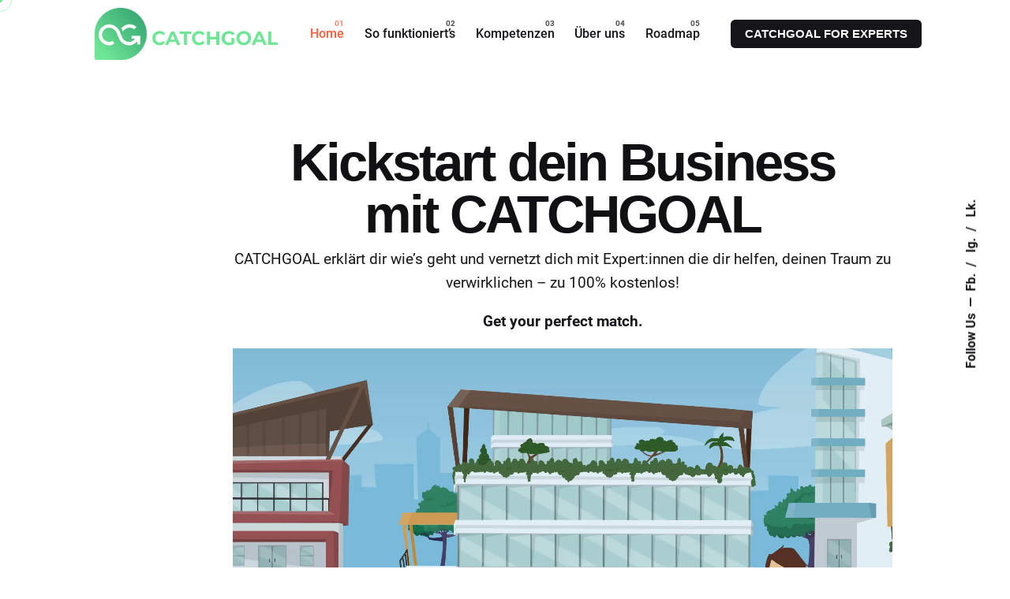

--- FILE ---
content_type: text/html; charset=UTF-8
request_url: https://www.catchgoal.com/
body_size: 34666
content:

<!DOCTYPE html>
<html lang="de">
<head>
	<meta charset="UTF-8">
	<meta name="viewport" content="width=device-width, initial-scale=1.0, maximum-scale=1, user-scalable=no">

	<title>CATCHGOAL &#8211; Kickstart dein Business</title>
<meta name='robots' content='max-image-preview:large' />
	<style>img:is([sizes="auto" i], [sizes^="auto," i]) { contain-intrinsic-size: 3000px 1500px }</style>
	<link rel="alternate" type="application/rss+xml" title="CATCHGOAL &raquo; Feed" href="https://www.catchgoal.com/feed/" />
<link rel="alternate" type="application/rss+xml" title="CATCHGOAL &raquo; Kommentar-Feed" href="https://www.catchgoal.com/comments/feed/" />
<script consent-skip-blocker="1" data-skip-lazy-load="js-extra" data-cfasync="false">
(function () {
  // Web Font Loader compatibility (https://github.com/typekit/webfontloader)
  var modules = {
    typekit: "https://use.typekit.net",
    google: "https://fonts.googleapis.com/"
  };

  var load = function (config) {
    setTimeout(function () {
      var a = window.consentApi;

      // Only when blocker is active
      if (a) {
        // Iterate all modules and handle in a single `WebFont.load`
        Object.keys(modules).forEach(function (module) {
          var newConfigWithoutOtherModules = JSON.parse(
            JSON.stringify(config)
          );
          Object.keys(modules).forEach(function (toRemove) {
            if (toRemove !== module) {
              delete newConfigWithoutOtherModules[toRemove];
            }
          });

          if (newConfigWithoutOtherModules[module]) {
            a.unblock(modules[module]).then(function () {
              var originalLoad = window.WebFont.load;
              if (originalLoad !== load) {
                originalLoad(newConfigWithoutOtherModules);
              }
            });
          }
        });
      }
    }, 0);
  };

  if (!window.WebFont) {
    window.WebFont = {
      load: load
    };
  }
})();
</script><style>[consent-id]:not(.rcb-content-blocker):not([consent-transaction-complete]):not([consent-visual-use-parent^="children:"]):not([consent-confirm]){opacity:0!important;}
.rcb-content-blocker+.rcb-content-blocker-children-fallback~*{display:none!important;}</style><link rel="preload" href="https://www.catchgoal.com/wp-content/14bded689cc69d9a8d99652e998e2307/dist/1144376976.js?ver=d0a9e67d7481025d345fb9f698655441" as="script" />
<link rel="preload" href="https://www.catchgoal.com/wp-content/14bded689cc69d9a8d99652e998e2307/dist/1090766883.js?ver=fb7388ba27c66f5019d251cfe1d48a46" as="script" />
<link rel="preload" href="https://www.catchgoal.com/wp-content/plugins/real-cookie-banner-pro/public/lib/animate.css/animate.min.css?ver=4.1.1" as="style" />
<script data-cfasync="false" type="text/javascript" defer src="https://www.catchgoal.com/wp-content/14bded689cc69d9a8d99652e998e2307/dist/1144376976.js?ver=d0a9e67d7481025d345fb9f698655441" id="real-cookie-banner-pro-vendor-real-cookie-banner-pro-banner-js"></script>
<script type="application/json" data-skip-lazy-load="js-extra" data-skip-moving="true" data-no-defer nitro-exclude data-alt-type="application/ld+json" data-dont-merge data-wpmeteor-nooptimize="true" data-cfasync="false" id="a6fd279c9344373bfedf813172340a4931-js-extra">{"slug":"real-cookie-banner-pro","textDomain":"real-cookie-banner","version":"5.2.9","restUrl":"https:\/\/www.catchgoal.com\/wp-json\/real-cookie-banner\/v1\/","restNamespace":"real-cookie-banner\/v1","restPathObfuscateOffset":"1cd33e087c923b53","restRoot":"https:\/\/www.catchgoal.com\/wp-json\/","restQuery":{"_v":"5.2.9","_locale":"user"},"restNonce":"af7ac9b934","restRecreateNonceEndpoint":"https:\/\/www.catchgoal.com\/wp-admin\/admin-ajax.php?action=rest-nonce","publicUrl":"https:\/\/www.catchgoal.com\/wp-content\/plugins\/real-cookie-banner-pro\/public\/","chunkFolder":"dist","chunksLanguageFolder":"https:\/\/www.catchgoal.com\/wp-content\/languages\/mo-cache\/real-cookie-banner-pro\/","chunks":{"chunk-config-tab-blocker.lite.js":["de_DE-83d48f038e1cf6148175589160cda67e","de_DE-e5c2f3318cd06f18a058318f5795a54b","de_DE-76129424d1eb6744d17357561a128725","de_DE-d3d8ada331df664d13fa407b77bc690b"],"chunk-config-tab-blocker.pro.js":["de_DE-ddf5ae983675e7b6eec2afc2d53654a2","de_DE-487d95eea292aab22c80aa3ae9be41f0","de_DE-ab0e642081d4d0d660276c9cebfe9f5d","de_DE-0f5f6074a855fa677e6086b82145bd50"],"chunk-config-tab-consent.lite.js":["de_DE-3823d7521a3fc2857511061e0d660408"],"chunk-config-tab-consent.pro.js":["de_DE-9cb9ecf8c1e8ce14036b5f3a5e19f098"],"chunk-config-tab-cookies.lite.js":["de_DE-1a51b37d0ef409906245c7ed80d76040","de_DE-e5c2f3318cd06f18a058318f5795a54b","de_DE-76129424d1eb6744d17357561a128725"],"chunk-config-tab-cookies.pro.js":["de_DE-572ee75deed92e7a74abba4b86604687","de_DE-487d95eea292aab22c80aa3ae9be41f0","de_DE-ab0e642081d4d0d660276c9cebfe9f5d"],"chunk-config-tab-dashboard.lite.js":["de_DE-f843c51245ecd2b389746275b3da66b6"],"chunk-config-tab-dashboard.pro.js":["de_DE-ae5ae8f925f0409361cfe395645ac077"],"chunk-config-tab-import.lite.js":["de_DE-66df94240f04843e5a208823e466a850"],"chunk-config-tab-import.pro.js":["de_DE-e5fee6b51986d4ff7a051d6f6a7b076a"],"chunk-config-tab-licensing.lite.js":["de_DE-e01f803e4093b19d6787901b9591b5a6"],"chunk-config-tab-licensing.pro.js":["de_DE-4918ea9704f47c2055904e4104d4ffba"],"chunk-config-tab-scanner.lite.js":["de_DE-b10b39f1099ef599835c729334e38429"],"chunk-config-tab-scanner.pro.js":["de_DE-752a1502ab4f0bebfa2ad50c68ef571f"],"chunk-config-tab-settings.lite.js":["de_DE-37978e0b06b4eb18b16164a2d9c93a2c"],"chunk-config-tab-settings.pro.js":["de_DE-e59d3dcc762e276255c8989fbd1f80e3"],"chunk-config-tab-tcf.lite.js":["de_DE-4f658bdbf0aa370053460bc9e3cd1f69","de_DE-e5c2f3318cd06f18a058318f5795a54b","de_DE-d3d8ada331df664d13fa407b77bc690b"],"chunk-config-tab-tcf.pro.js":["de_DE-e1e83d5b8a28f1f91f63b9de2a8b181a","de_DE-487d95eea292aab22c80aa3ae9be41f0","de_DE-0f5f6074a855fa677e6086b82145bd50"]},"others":{"customizeValuesBanner":"{\"layout\":{\"type\":\"dialog\",\"maxHeightEnabled\":false,\"maxHeight\":740,\"dialogMaxWidth\":510,\"dialogPosition\":\"middleCenter\",\"dialogMargin\":[0,0,0,0],\"bannerPosition\":\"bottom\",\"bannerMaxWidth\":1024,\"dialogBorderRadius\":3,\"borderRadius\":5,\"animationIn\":\"none\",\"animationInDuration\":1000,\"animationInOnlyMobile\":false,\"animationOut\":\"fadeOut\",\"animationOutDuration\":500,\"animationOutOnlyMobile\":false,\"overlay\":false,\"overlayBg\":\"#000000\",\"overlayBgAlpha\":38,\"overlayBlur\":2},\"decision\":{\"acceptAll\":\"button\",\"acceptEssentials\":\"button\",\"showCloseIcon\":false,\"acceptIndividual\":\"link\",\"buttonOrder\":\"all,essential,save,individual\",\"showGroups\":false,\"groupsFirstView\":false,\"saveButton\":\"always\"},\"design\":{\"bg\":\"#ffffff\",\"textAlign\":\"left\",\"linkTextDecoration\":\"underline\",\"borderWidth\":0,\"borderColor\":\"#ffffff\",\"fontSize\":13,\"fontColor\":\"#2b2b2b\",\"fontInheritFamily\":true,\"fontFamily\":\"Arial, Helvetica, sans-serif\",\"fontWeight\":\"normal\",\"boxShadowEnabled\":true,\"boxShadowOffsetX\":0,\"boxShadowOffsetY\":0,\"boxShadowBlurRadius\":17,\"boxShadowSpreadRadius\":0,\"boxShadowColor\":\"#000000\",\"boxShadowColorAlpha\":20},\"headerDesign\":{\"inheritBg\":true,\"bg\":\"#f4f4f4\",\"inheritTextAlign\":true,\"textAlign\":\"center\",\"padding\":[17,20,15,20],\"logo\":\"\",\"logoRetina\":\"\",\"logoMaxHeight\":40,\"logoPosition\":\"left\",\"logoMargin\":[5,15,5,15],\"fontSize\":20,\"fontColor\":\"#2b2b2b\",\"fontInheritFamily\":true,\"fontFamily\":\"Arial, Helvetica, sans-serif\",\"fontWeight\":\"normal\",\"borderWidth\":1,\"borderColor\":\"#efefef\"},\"bodyDesign\":{\"padding\":[15,20,10,20],\"descriptionInheritFontSize\":true,\"descriptionFontSize\":13,\"dottedGroupsInheritFontSize\":true,\"dottedGroupsFontSize\":13,\"dottedGroupsBulletColor\":\"#15779b\",\"teachingsInheritTextAlign\":true,\"teachingsTextAlign\":\"center\",\"teachingsSeparatorActive\":true,\"teachingsSeparatorWidth\":50,\"teachingsSeparatorHeight\":1,\"teachingsSeparatorColor\":\"#15779b\",\"teachingsInheritFontSize\":false,\"teachingsFontSize\":12,\"teachingsInheritFontColor\":false,\"teachingsFontColor\":\"#7c7c7c\",\"accordionMargin\":[10,0,5,0],\"accordionPadding\":[5,10,5,10],\"accordionArrowType\":\"outlined\",\"accordionArrowColor\":\"#15779b\",\"accordionBg\":\"#ffffff\",\"accordionActiveBg\":\"#f9f9f9\",\"accordionHoverBg\":\"#efefef\",\"accordionBorderWidth\":1,\"accordionBorderColor\":\"#efefef\",\"accordionTitleFontSize\":12,\"accordionTitleFontColor\":\"#2b2b2b\",\"accordionTitleFontWeight\":\"normal\",\"accordionDescriptionMargin\":[5,0,0,0],\"accordionDescriptionFontSize\":12,\"accordionDescriptionFontColor\":\"#828282\",\"accordionDescriptionFontWeight\":\"normal\",\"acceptAllOneRowLayout\":false,\"acceptAllPadding\":[10,10,10,10],\"acceptAllBg\":\"#15779b\",\"acceptAllTextAlign\":\"center\",\"acceptAllFontSize\":18,\"acceptAllFontColor\":\"#ffffff\",\"acceptAllFontWeight\":\"normal\",\"acceptAllBorderWidth\":0,\"acceptAllBorderColor\":\"#000000\",\"acceptAllHoverBg\":\"#11607d\",\"acceptAllHoverFontColor\":\"#ffffff\",\"acceptAllHoverBorderColor\":\"#000000\",\"acceptEssentialsUseAcceptAll\":true,\"acceptEssentialsButtonType\":\"\",\"acceptEssentialsPadding\":[10,10,10,10],\"acceptEssentialsBg\":\"#efefef\",\"acceptEssentialsTextAlign\":\"center\",\"acceptEssentialsFontSize\":16,\"acceptEssentialsFontColor\":\"#0a0a0a\",\"acceptEssentialsFontWeight\":\"normal\",\"acceptEssentialsBorderWidth\":0,\"acceptEssentialsBorderColor\":\"#000000\",\"acceptEssentialsHoverBg\":\"#e8e8e8\",\"acceptEssentialsHoverFontColor\":\"#000000\",\"acceptEssentialsHoverBorderColor\":\"#000000\",\"acceptIndividualPadding\":[0,5,0,5],\"acceptIndividualBg\":\"#ffffff\",\"acceptIndividualTextAlign\":\"center\",\"acceptIndividualFontSize\":15,\"acceptIndividualFontColor\":\"#15779b\",\"acceptIndividualFontWeight\":\"normal\",\"acceptIndividualBorderWidth\":0,\"acceptIndividualBorderColor\":\"#000000\",\"acceptIndividualHoverBg\":\"#ffffff\",\"acceptIndividualHoverFontColor\":\"#11607d\",\"acceptIndividualHoverBorderColor\":\"#000000\"},\"footerDesign\":{\"poweredByLink\":true,\"inheritBg\":false,\"bg\":\"#fcfcfc\",\"inheritTextAlign\":true,\"textAlign\":\"center\",\"padding\":[10,20,15,20],\"fontSize\":11,\"fontColor\":\"#7c7c7c\",\"fontInheritFamily\":true,\"fontFamily\":\"Arial, Helvetica, sans-serif\",\"fontWeight\":\"normal\",\"hoverFontColor\":\"#2b2b2b\",\"borderWidth\":1,\"borderColor\":\"#efefef\",\"languageSwitcher\":\"flags\"},\"texts\":{\"headline\":\"Privatsph\\u00e4re-Einstellungen\",\"description\":\"Wir verwenden Cookies und \\u00e4hnliche Technologien auf unserer Website und verarbeiten personenbezogene Daten von dir (z.B. IP-Adresse), um z.B. Inhalte und Anzeigen zu personalisieren, Medien von Drittanbietern einzubinden oder Zugriffe auf unsere Website zu analysieren. Die Datenverarbeitung kann auch erst in Folge gesetzter Cookies stattfinden. Wir teilen diese Daten mit Dritten, die wir in den Privatsph\\u00e4re-Einstellungen benennen.<br \\\/><br \\\/>Die Datenverarbeitung kann mit deiner Einwilligung oder auf Basis eines berechtigten Interesses erfolgen, dem du in den Privatsph\\u00e4re-Einstellungen widersprechen kannst. Du hast das Recht, nicht einzuwilligen und deine Einwilligung zu einem sp\\u00e4teren Zeitpunkt zu \\u00e4ndern oder zu widerrufen. Weitere Informationen zur Verwendung deiner Daten findest du in unserer {{privacyPolicy}}Datenschutzerkl\\u00e4rung{{\\\/privacyPolicy}}.\",\"acceptAll\":\"Alle akzeptieren\",\"acceptEssentials\":\"Weiter ohne Einwilligung\",\"acceptIndividual\":\"Privatsph\\u00e4re-Einstellungen individuell festlegen\",\"poweredBy\":\"1\",\"dataProcessingInUnsafeCountries\":\"Einige Dienste verarbeiten personenbezogene Daten in unsicheren Drittl\\u00e4ndern. Indem du in die Nutzung dieser Services einwilligst, erkl\\u00e4rst du dich auch mit der Verarbeitung deiner Daten in diesen unsicheren Drittl\\u00e4ndern gem\\u00e4\\u00df {{legalBasis}} einverstanden. Dies birgt das Risiko, dass deine Daten von Beh\\u00f6rden zu Kontroll- und \\u00dcberwachungszwecken verarbeitet werden, m\\u00f6glicherweise ohne die M\\u00f6glichkeit eines Rechtsbehelfs.\",\"ageNoticeBanner\":\"Du bist unter {{minAge}} Jahre alt? Dann kannst du nicht in optionale Services einwilligen. Du kannst deine Eltern oder Erziehungsberechtigten bitten, mit dir in diese Services einzuwilligen.\",\"ageNoticeBlocker\":\"Du bist unter {{minAge}} Jahre alt? Leider darfst du diesem Service nicht selbst zustimmen, um diese Inhalte zu sehen. Bitte deine Eltern oder Erziehungsberechtigten, dem Service mit dir zuzustimmen!\",\"listServicesNotice\":\"Wenn du alle Services akzeptierst, erlaubst du, dass {{services}} geladen werden. Diese sind nach ihrem Zweck in Gruppen {{serviceGroups}} unterteilt (Zugeh\\u00f6rigkeit durch hochgestellte Zahlen gekennzeichnet).\",\"listServicesLegitimateInterestNotice\":\"Au\\u00dferdem werden die {{services}} auf der Grundlage eines berechtigten Interesses geladen.\",\"tcfStacksCustomName\":\"Services mit verschiedenen Zwecken au\\u00dferhalb des TCF-Standards\",\"tcfStacksCustomDescription\":\"Services, die Einwilligungen nicht \\u00fcber den TCF-Standard, sondern \\u00fcber andere Technologien teilen. Diese werden nach ihrem Zweck in mehrere Gruppen unterteilt. Einige davon werden aufgrund eines berechtigten Interesses genutzt (z.B. Gefahrenabwehr), andere werden nur mit deiner Einwilligung genutzt. Details zu den einzelnen Gruppen und Zwecken der Services findest du in den individuellen Privatsph\\u00e4re-Einstellungen.\",\"consentForwardingExternalHosts\":\"Deine Einwilligung gilt auch auf {{websites}}.\",\"blockerHeadline\":\"{{name}} aufgrund von Privatsph\\u00e4re-Einstellungen blockiert\",\"blockerLinkShowMissing\":\"Zeige alle Services, denen du noch zustimmen musst\",\"blockerLoadButton\":\"Erforderliche Services akzeptieren und Inhalte laden\",\"blockerAcceptInfo\":\"Wenn du die blockierten Inhalte l\\u00e4dst, werden deine Datenschutzeinstellungen angepasst. Inhalte aus diesem Service werden in Zukunft nicht mehr blockiert. Du hast das Recht, deine Entscheidung jederzeit zu widerrufen oder zu \\u00e4ndern.\",\"stickyHistory\":\"Historie der Privatsph\\u00e4re-Einstellungen\",\"stickyRevoke\":\"Einwilligungen widerrufen\",\"stickyRevokeSuccessMessage\":\"Du hast die Einwilligung f\\u00fcr Services mit dessen Cookies und Verarbeitung personenbezogener Daten erfolgreich widerrufen. Die Seite wird jetzt neu geladen!\",\"stickyChange\":\"Privatsph\\u00e4re-Einstellungen \\u00e4ndern\"},\"individualLayout\":{\"inheritDialogMaxWidth\":false,\"dialogMaxWidth\":970,\"inheritBannerMaxWidth\":false,\"bannerMaxWidth\":1980,\"descriptionTextAlign\":\"left\"},\"group\":{\"checkboxBg\":\"#f0f0f0\",\"checkboxBorderWidth\":1,\"checkboxBorderColor\":\"#d2d2d2\",\"checkboxActiveColor\":\"#ffffff\",\"checkboxActiveBg\":\"#15779b\",\"checkboxActiveBorderColor\":\"#11607d\",\"groupInheritBg\":true,\"groupBg\":\"#f4f4f4\",\"groupPadding\":[15,15,15,15],\"groupSpacing\":10,\"groupBorderRadius\":5,\"groupBorderWidth\":1,\"groupBorderColor\":\"#f4f4f4\",\"headlineFontSize\":16,\"headlineFontWeight\":\"normal\",\"headlineFontColor\":\"#2b2b2b\",\"descriptionFontSize\":14,\"descriptionFontColor\":\"#7c7c7c\",\"linkColor\":\"#7c7c7c\",\"linkHoverColor\":\"#2b2b2b\",\"detailsHideLessRelevant\":true},\"saveButton\":{\"useAcceptAll\":true,\"type\":\"button\",\"padding\":[10,10,10,10],\"bg\":\"#efefef\",\"textAlign\":\"center\",\"fontSize\":16,\"fontColor\":\"#0a0a0a\",\"fontWeight\":\"normal\",\"borderWidth\":0,\"borderColor\":\"#000000\",\"hoverBg\":\"#e8e8e8\",\"hoverFontColor\":\"#000000\",\"hoverBorderColor\":\"#000000\"},\"individualTexts\":{\"headline\":\"Individuelle Privatsph\\u00e4re-Einstellungen\",\"description\":\"Wir verwenden Cookies und \\u00e4hnliche Technologien auf unserer Website und verarbeiten personenbezogene Daten von dir (z.B. IP-Adresse), um z.B. Inhalte und Anzeigen zu personalisieren, Medien von Drittanbietern einzubinden oder Zugriffe auf unsere Website zu analysieren. Die Datenverarbeitung kann auch erst in Folge gesetzter Cookies stattfinden. Wir teilen diese Daten mit Dritten, die wir in den Privatsph\\u00e4re-Einstellungen benennen.<br \\\/><br \\\/>Die Datenverarbeitung kann mit deiner Einwilligung oder auf Basis eines berechtigten Interesses erfolgen, dem du in den Privatsph\\u00e4re-Einstellungen widersprechen kannst. Du hast das Recht, nicht einzuwilligen und deine Einwilligung zu einem sp\\u00e4teren Zeitpunkt zu \\u00e4ndern oder zu widerrufen. Weitere Informationen zur Verwendung deiner Daten findest du in unserer {{privacyPolicy}}Datenschutzerkl\\u00e4rung{{\\\/privacyPolicy}}.<br \\\/><br \\\/>Im Folgenden findest du eine \\u00dcbersicht \\u00fcber alle Services, die von dieser Website genutzt werden. Du kannst dir detaillierte Informationen zu jedem Service ansehen und ihm einzeln zustimmen oder von deinem Widerspruchsrecht Gebrauch machen.\",\"save\":\"Individuelle Auswahlen speichern\",\"showMore\":\"Service-Informationen anzeigen\",\"hideMore\":\"Service-Informationen ausblenden\",\"postamble\":\"\"},\"mobile\":{\"enabled\":true,\"maxHeight\":400,\"hideHeader\":false,\"alignment\":\"bottom\",\"scalePercent\":90,\"scalePercentVertical\":-50},\"sticky\":{\"enabled\":false,\"animationsEnabled\":true,\"alignment\":\"left\",\"bubbleBorderRadius\":50,\"icon\":\"fingerprint\",\"iconCustom\":\"\",\"iconCustomRetina\":\"\",\"iconSize\":30,\"iconColor\":\"#ffffff\",\"bubbleMargin\":[10,20,20,20],\"bubblePadding\":15,\"bubbleBg\":\"#15779b\",\"bubbleBorderWidth\":0,\"bubbleBorderColor\":\"#10556f\",\"boxShadowEnabled\":true,\"boxShadowOffsetX\":0,\"boxShadowOffsetY\":2,\"boxShadowBlurRadius\":5,\"boxShadowSpreadRadius\":1,\"boxShadowColor\":\"#105b77\",\"boxShadowColorAlpha\":40,\"bubbleHoverBg\":\"#ffffff\",\"bubbleHoverBorderColor\":\"#000000\",\"hoverIconColor\":\"#000000\",\"hoverIconCustom\":\"\",\"hoverIconCustomRetina\":\"\",\"menuFontSize\":16,\"menuBorderRadius\":5,\"menuItemSpacing\":10,\"menuItemPadding\":[5,10,5,10]},\"customCss\":{\"css\":\"\",\"antiAdBlocker\":\"y\"}}","isPro":true,"showProHints":false,"proUrl":"https:\/\/devowl.io\/de\/go\/real-cookie-banner?source=rcb-lite","showLiteNotice":false,"frontend":{"groups":"[{\"id\":29,\"name\":\"Essenziell\",\"slug\":\"essenziell\",\"description\":\"Essenzielle Services sind f\\u00fcr die grundlegende Funktionalit\\u00e4t der Website erforderlich. Sie enthalten nur technisch notwendige Services. Diesen Services kann nicht widersprochen werden.\",\"isEssential\":true,\"isDefault\":true,\"items\":[{\"id\":23133,\"name\":\"Real Cookie Banner\",\"purpose\":\"Real Cookie Banner bittet Website-Besucher um die Einwilligung zum Setzen von Cookies und zur Verarbeitung personenbezogener Daten. Dazu wird jedem Website-Besucher eine UUID (pseudonyme Identifikation des Nutzers) zugewiesen, die bis zum Ablauf des Cookies zur Speicherung der Einwilligung g\\u00fcltig ist. Cookies werden dazu verwendet, um zu testen, ob Cookies gesetzt werden k\\u00f6nnen, um Referenz auf die dokumentierte Einwilligung zu speichern, um zu speichern, in welche Services aus welchen Service-Gruppen der Besucher eingewilligt hat, und, falls Einwilligung nach dem Transparency & Consent Framework (TCF) eingeholt werden, um die Einwilligungen in TCF Partner, Zwecke, besondere Zwecke, Funktionen und besondere Funktionen zu speichern. Im Rahmen der Darlegungspflicht nach DSGVO wird die erhobene Einwilligung vollumf\\u00e4nglich dokumentiert. Dazu z\\u00e4hlt neben den Services und Service-Gruppen, in welche der Besucher eingewilligt hat, und falls Einwilligung nach dem TCF Standard eingeholt werden, in welche TCF Partner, Zwecke und Funktionen der Besucher eingewilligt hat, alle Einstellungen des Cookie Banners zum Zeitpunkt der Einwilligung als auch die technischen Umst\\u00e4nde (z.B. Gr\\u00f6\\u00dfe des Sichtbereichs bei der Einwilligung) und die Nutzerinteraktionen (z.B. Klick auf Buttons), die zur Einwilligung gef\\u00fchrt haben. Die Einwilligung wird pro Sprache einmal erhoben.\",\"providerContact\":{\"phone\":\"\",\"email\":\"\",\"link\":\"\"},\"isProviderCurrentWebsite\":true,\"provider\":\"CATCHGOAL\",\"uniqueName\":\"real-cookie-banner\",\"isEmbeddingOnlyExternalResources\":false,\"legalBasis\":\"legal-requirement\",\"dataProcessingInCountries\":[],\"dataProcessingInCountriesSpecialTreatments\":[],\"technicalDefinitions\":[{\"type\":\"http\",\"name\":\"real_cookie_banner*\",\"host\":\".catchgoal.com\",\"duration\":365,\"durationUnit\":\"d\",\"isSessionDuration\":false,\"purpose\":\"Eindeutiger Identifikator f\\u00fcr die Einwilligung, aber nicht f\\u00fcr den Website-Besucher. Revisionshash f\\u00fcr die Einstellungen des Cookie-Banners (Texte, Farben, Funktionen, Servicegruppen, Dienste, Content Blocker usw.). IDs f\\u00fcr eingewilligte Services und Service-Gruppen.\"},{\"type\":\"http\",\"name\":\"real_cookie_banner*-tcf\",\"host\":\".catchgoal.com\",\"duration\":365,\"durationUnit\":\"d\",\"isSessionDuration\":false,\"purpose\":\"Im Rahmen von TCF gesammelte Einwilligungen, die im TC-String-Format gespeichert werden, einschlie\\u00dflich TCF-Vendoren, -Zwecke, -Sonderzwecke, -Funktionen und -Sonderfunktionen.\"},{\"type\":\"http\",\"name\":\"real_cookie_banner*-gcm\",\"host\":\".catchgoal.com\",\"duration\":365,\"durationUnit\":\"d\",\"isSessionDuration\":false,\"purpose\":\"Die im Google Consent Mode gesammelten Einwilligungen in die verschiedenen Einwilligungstypen (Zwecke) werden f\\u00fcr alle mit dem Google Consent Mode kompatiblen Services gespeichert.\"},{\"type\":\"http\",\"name\":\"real_cookie_banner-test\",\"host\":\".catchgoal.com\",\"duration\":365,\"durationUnit\":\"d\",\"isSessionDuration\":false,\"purpose\":\"Cookie, der gesetzt wurde, um die Funktionalit\\u00e4t von HTTP-Cookies zu testen. Wird sofort nach dem Test gel\\u00f6scht.\"},{\"type\":\"local\",\"name\":\"real_cookie_banner*\",\"host\":\"https:\\\/\\\/www.catchgoal.com\",\"duration\":1,\"durationUnit\":\"d\",\"isSessionDuration\":false,\"purpose\":\"Eindeutiger Identifikator f\\u00fcr die Einwilligung, aber nicht f\\u00fcr den Website-Besucher. Revisionshash f\\u00fcr die Einstellungen des Cookie-Banners (Texte, Farben, Funktionen, Service-Gruppen, Services, Content Blocker usw.). IDs f\\u00fcr eingewilligte Services und Service-Gruppen. Wird nur solange gespeichert, bis die Einwilligung auf dem Website-Server dokumentiert ist.\"},{\"type\":\"local\",\"name\":\"real_cookie_banner*-tcf\",\"host\":\"https:\\\/\\\/www.catchgoal.com\",\"duration\":1,\"durationUnit\":\"d\",\"isSessionDuration\":false,\"purpose\":\"Im Rahmen von TCF gesammelte Einwilligungen werden im TC-String-Format gespeichert, einschlie\\u00dflich TCF Vendoren, Zwecke, besondere Zwecke, Funktionen und besondere Funktionen. Wird nur solange gespeichert, bis die Einwilligung auf dem Website-Server dokumentiert ist.\"},{\"type\":\"local\",\"name\":\"real_cookie_banner*-gcm\",\"host\":\"https:\\\/\\\/www.catchgoal.com\",\"duration\":1,\"durationUnit\":\"d\",\"isSessionDuration\":false,\"purpose\":\"Im Rahmen des Google Consent Mode erfasste Einwilligungen werden f\\u00fcr alle mit dem Google Consent Mode kompatiblen Services in Einwilligungstypen (Zwecke) gespeichert. Wird nur solange gespeichert, bis die Einwilligung auf dem Website-Server dokumentiert ist.\"},{\"type\":\"local\",\"name\":\"real_cookie_banner-consent-queue*\",\"host\":\"https:\\\/\\\/www.catchgoal.com\",\"duration\":1,\"durationUnit\":\"d\",\"isSessionDuration\":false,\"purpose\":\"Lokale Zwischenspeicherung (Caching) der Auswahl im Cookie-Banner, bis der Server die Einwilligung dokumentiert; Dokumentation periodisch oder bei Seitenwechseln versucht, wenn der Server nicht verf\\u00fcgbar oder \\u00fcberlastet ist.\"}],\"codeDynamics\":[],\"providerPrivacyPolicyUrl\":\"https:\\\/\\\/www.catchgoal.com\\\/datenschutzerklaerung\\\/\",\"providerLegalNoticeUrl\":\"\",\"tagManagerOptInEventName\":\"\",\"tagManagerOptOutEventName\":\"\",\"googleConsentModeConsentTypes\":[],\"executePriority\":10,\"codeOptIn\":\"\",\"executeCodeOptInWhenNoTagManagerConsentIsGiven\":false,\"codeOptOut\":\"\",\"executeCodeOptOutWhenNoTagManagerConsentIsGiven\":false,\"deleteTechnicalDefinitionsAfterOptOut\":false,\"codeOnPageLoad\":\"\",\"presetId\":\"real-cookie-banner\"},{\"id\":23145,\"name\":\"Elementor\",\"purpose\":\"Elementor ist eine Software, mit der das Layout dieser Website erstellt wurde. Cookies werden daf\\u00fcr eingesetzt, um die Anzahl der Seitenaufrufe und aktive Sitzungen des Nutzers zu speichern. Die erhobenen Daten werden nicht f\\u00fcr Analysezwecke verwendet, sondern nur um sicherzustellen, dass z.B. bei mehreren aktiven Sitzungen ausgeblendete Elemente nicht wieder angezeigt werden.\",\"providerContact\":{\"phone\":\"\",\"email\":\"\",\"link\":\"\"},\"isProviderCurrentWebsite\":true,\"provider\":\"Catchgoal\",\"uniqueName\":\"elementor\",\"isEmbeddingOnlyExternalResources\":false,\"legalBasis\":\"consent\",\"dataProcessingInCountries\":[],\"dataProcessingInCountriesSpecialTreatments\":[],\"technicalDefinitions\":[{\"type\":\"local\",\"name\":\"elementor\",\"host\":\"www.catchgoal.com\",\"duration\":0,\"durationUnit\":\"y\",\"isSessionDuration\":false,\"purpose\":\"\"},{\"type\":\"session\",\"name\":\"elementor\",\"host\":\"www.catchgoal.com\",\"duration\":0,\"durationUnit\":\"y\",\"isSessionDuration\":false,\"purpose\":\"\"}],\"codeDynamics\":[],\"providerPrivacyPolicyUrl\":\"https:\\\/\\\/www.catchgoal.com\\\/datenschutzerklaerung\\\/\",\"providerLegalNoticeUrl\":\"\",\"tagManagerOptInEventName\":\"\",\"tagManagerOptOutEventName\":\"\",\"googleConsentModeConsentTypes\":[],\"executePriority\":10,\"codeOptIn\":\"\",\"executeCodeOptInWhenNoTagManagerConsentIsGiven\":false,\"codeOptOut\":\"\",\"executeCodeOptOutWhenNoTagManagerConsentIsGiven\":false,\"deleteTechnicalDefinitionsAfterOptOut\":false,\"codeOnPageLoad\":\"\",\"presetId\":\"elementor\"}]},{\"id\":30,\"name\":\"Funktional\",\"slug\":\"funktional\",\"description\":\"Funktionale Services sind notwendig, um \\u00fcber die wesentliche Funktionalit\\u00e4t der Website hinausgehende Features wie h\\u00fcbschere Schriftarten, Videowiedergabe oder interaktive Web 2.0-Features bereitzustellen. Inhalte von z.B. Video- und Social Media-Plattformen sind standardm\\u00e4\\u00dfig gesperrt und k\\u00f6nnen zugestimmt werden. Wenn dem Service zugestimmt wird, werden diese Inhalte automatisch ohne weitere manuelle Einwilligung geladen.\",\"isEssential\":false,\"isDefault\":true,\"items\":[{\"id\":23492,\"name\":\"Gravatar (Avatar images)\",\"purpose\":\"Gravatar ist ein Dienst, bei dem Personen ihre E-Mail-Adresse mit einem Avatar-Bild verkn\\u00fcpfen k\\u00f6nnen, dass beispielsweise im Kommentarbereich geladen wird. Auf dem Client des Nutzers werden keine Cookies im technischen Sinne gesetzt, aber es werden technische und pers\\u00f6nliche Daten wie z.B. die IP-Adresse vom Client zum Server des Diensteanbieters \\u00fcbertragen, um die Nutzung des Dienstes zu erm\\u00f6glichen.\",\"providerContact\":{\"phone\":\"\",\"email\":\"\",\"link\":\"\"},\"isProviderCurrentWebsite\":false,\"provider\":\"Automattic Inc.\",\"uniqueName\":\"gravatar-avatar-images\",\"isEmbeddingOnlyExternalResources\":true,\"legalBasis\":\"consent\",\"dataProcessingInCountries\":[\"US\"],\"dataProcessingInCountriesSpecialTreatments\":[],\"technicalDefinitions\":[{\"type\":\"http\",\"name\":\"\",\"host\":\"\",\"duration\":0,\"durationUnit\":\"y\",\"isSessionDuration\":false,\"purpose\":\"\"}],\"codeDynamics\":[],\"providerPrivacyPolicyUrl\":\"https:\\\/\\\/automattic.com\\\/privacy\\\/\",\"providerLegalNoticeUrl\":\"\",\"tagManagerOptInEventName\":\"\",\"tagManagerOptOutEventName\":\"\",\"googleConsentModeConsentTypes\":[],\"executePriority\":10,\"codeOptIn\":\"\",\"executeCodeOptInWhenNoTagManagerConsentIsGiven\":false,\"codeOptOut\":\"\",\"executeCodeOptOutWhenNoTagManagerConsentIsGiven\":false,\"deleteTechnicalDefinitionsAfterOptOut\":false,\"codeOnPageLoad\":\"\",\"presetId\":\"gravatar-avatar-images\"},{\"id\":23491,\"name\":\"Kommentare\",\"purpose\":\"WordPress als Content Management System bietet die M\\u00f6glichkeit, Kommentare unter Blog-Beitr\\u00e4gen und \\u00e4hnlichen Inhalten zu schreiben. Das Cookie speichert den Namen, die E-Mail-Adresse und die Website eines Kommentators, um sie wieder anzuzeigen, wenn der Kommentator einen weiteren Kommentar auf dieser Website schreiben m\\u00f6chte.\",\"providerContact\":{\"phone\":\"\",\"email\":\"\",\"link\":\"\"},\"isProviderCurrentWebsite\":true,\"provider\":\"CATCHGOAL\",\"uniqueName\":\"wordpress-comments\",\"isEmbeddingOnlyExternalResources\":false,\"legalBasis\":\"consent\",\"dataProcessingInCountries\":[],\"dataProcessingInCountriesSpecialTreatments\":[],\"technicalDefinitions\":[{\"type\":\"http\",\"name\":\"comment_author_*\",\"host\":\"catchgoal.com\",\"duration\":1,\"durationUnit\":\"y\",\"isSessionDuration\":false,\"purpose\":\"\"},{\"type\":\"http\",\"name\":\"comment_author_email_*\",\"host\":\"catchgoal.com\",\"duration\":1,\"durationUnit\":\"y\",\"isSessionDuration\":false,\"purpose\":\"\"},{\"type\":\"http\",\"name\":\"comment_author_url_*\",\"host\":\"catchgoal.com\",\"duration\":1,\"durationUnit\":\"y\",\"isSessionDuration\":false,\"purpose\":\"\"}],\"codeDynamics\":[],\"providerPrivacyPolicyUrl\":\"https:\\\/\\\/www.catchgoal.com\\\/datenschutzerklaerung\\\/\",\"providerLegalNoticeUrl\":\"\",\"tagManagerOptInEventName\":\"\",\"tagManagerOptOutEventName\":\"\",\"googleConsentModeConsentTypes\":[],\"executePriority\":10,\"codeOptIn\":\"base64-encoded:[base64]\",\"executeCodeOptInWhenNoTagManagerConsentIsGiven\":false,\"codeOptOut\":\"\",\"executeCodeOptOutWhenNoTagManagerConsentIsGiven\":false,\"deleteTechnicalDefinitionsAfterOptOut\":false,\"codeOnPageLoad\":\"\",\"presetId\":\"wordpress-comments\"},{\"id\":23489,\"name\":\"Emojis\",\"purpose\":\"WordPress Emoji ist ein Emoji-Set, das von wordpress.org geladen wird. Es werden keine Cookies im technischen Sinne auf dem Client des Nutzers gesetzt, jedoch werden technische und personenbezogene Daten wie die IP-Adresse vom Client an den Server des Dienstanbieters \\u00fcbertragen, um die Nutzung des Dienstes zu erm\\u00f6glichen.\",\"providerContact\":{\"phone\":\"\",\"email\":\"\",\"link\":\"\"},\"isProviderCurrentWebsite\":false,\"provider\":\"WordPress.org\",\"uniqueName\":\"wordpress-emojis\",\"isEmbeddingOnlyExternalResources\":true,\"legalBasis\":\"consent\",\"dataProcessingInCountries\":[\"US\"],\"dataProcessingInCountriesSpecialTreatments\":[],\"technicalDefinitions\":[{\"type\":\"http\",\"name\":\"\",\"host\":\"\",\"duration\":0,\"durationUnit\":\"y\",\"isSessionDuration\":false,\"purpose\":\"\"}],\"codeDynamics\":[],\"providerPrivacyPolicyUrl\":\"https:\\\/\\\/de.wordpress.org\\\/about\\\/privacy\\\/\",\"providerLegalNoticeUrl\":\"\",\"tagManagerOptInEventName\":\"\",\"tagManagerOptOutEventName\":\"\",\"googleConsentModeConsentTypes\":[],\"executePriority\":10,\"codeOptIn\":\"\",\"executeCodeOptInWhenNoTagManagerConsentIsGiven\":false,\"codeOptOut\":\"\",\"executeCodeOptOutWhenNoTagManagerConsentIsGiven\":false,\"deleteTechnicalDefinitionsAfterOptOut\":false,\"codeOnPageLoad\":\"\",\"presetId\":\"wordpress-emojis\"},{\"id\":23146,\"name\":\"Google Fonts\",\"purpose\":\"Google Fonts ist ein Dienst, der Schriften, die nicht auf dem Client-Ger\\u00e4t des Nutzers installiert sind, herunterl\\u00e4dt und in die Website einbettet. Auf dem Client-Ger\\u00e4t des Nutzers werden keine Cookies im technischen Sinne gesetzt, aber es werden technische und pers\\u00f6nliche Daten wie z.B. die IP-Adresse vom Client an den Server des Dienstanbieters \\u00fcbertragen, um die Nutzung des Dienstes zu erm\\u00f6glichen.\",\"providerContact\":{\"phone\":\"\",\"email\":\"\",\"link\":\"\"},\"isProviderCurrentWebsite\":false,\"provider\":\"Google Ireland Limited\",\"uniqueName\":\"google-fonts\",\"isEmbeddingOnlyExternalResources\":true,\"legalBasis\":\"consent\",\"dataProcessingInCountries\":[\"US\"],\"dataProcessingInCountriesSpecialTreatments\":[],\"technicalDefinitions\":[{\"type\":\"http\",\"name\":\"\",\"host\":\"\",\"duration\":0,\"durationUnit\":\"y\",\"isSessionDuration\":false,\"purpose\":\"\"}],\"codeDynamics\":[],\"providerPrivacyPolicyUrl\":\"https:\\\/\\\/policies.google.com\\\/privacy\",\"providerLegalNoticeUrl\":\"\",\"tagManagerOptInEventName\":\"\",\"tagManagerOptOutEventName\":\"\",\"googleConsentModeConsentTypes\":[],\"executePriority\":10,\"codeOptIn\":\"\",\"executeCodeOptInWhenNoTagManagerConsentIsGiven\":false,\"codeOptOut\":\"\",\"executeCodeOptOutWhenNoTagManagerConsentIsGiven\":false,\"deleteTechnicalDefinitionsAfterOptOut\":false,\"codeOnPageLoad\":\"base64-encoded:[base64]\",\"presetId\":\"google-fonts\"}]},{\"id\":31,\"name\":\"Statistik\",\"slug\":\"statistik\",\"description\":\"Statistik-Services werden ben\\u00f6tigt, um pseudonymisierte Daten \\u00fcber die Besucher der Website zu sammeln. Die Daten erm\\u00f6glichen es uns, die Besucher besser zu verstehen und die Website zu optimieren.\",\"isEssential\":false,\"isDefault\":true,\"items\":[{\"id\":23487,\"name\":\"Matomo\",\"purpose\":\"Matomo ist ein Service, um detaillierte Statistiken \\u00fcber das Nutzerverhalten auf der Website zu erstellen. Cookies werden verwendet, um Nutzer zu unterscheiden und um Daten aus mehreren Seitenaufrufen miteinander zu verkn\\u00fcpfen.\",\"providerContact\":{\"phone\":\"\",\"email\":\"\",\"link\":\"\"},\"isProviderCurrentWebsite\":true,\"provider\":\"CATCHGOAL\",\"uniqueName\":\"matomo-plugin\",\"isEmbeddingOnlyExternalResources\":false,\"legalBasis\":\"consent\",\"dataProcessingInCountries\":[],\"dataProcessingInCountriesSpecialTreatments\":[],\"technicalDefinitions\":[{\"type\":\"http\",\"name\":\"_pk_id.*\",\"host\":\"www.catchgoal.com\",\"duration\":13,\"durationUnit\":\"mo\",\"isSessionDuration\":false,\"purpose\":\"\"},{\"type\":\"http\",\"name\":\"_pk_ref.*\",\"host\":\"www.catchgoal.com\",\"duration\":6,\"durationUnit\":\"mo\",\"isSessionDuration\":false,\"purpose\":\"\"},{\"type\":\"http\",\"name\":\"_pk_ses.*\",\"host\":\"www.catchgoal.com\",\"duration\":30,\"durationUnit\":\"m\",\"isSessionDuration\":false,\"purpose\":\"\"},{\"type\":\"http\",\"name\":\"_pk_cvar.*\",\"host\":\"www.catchgoal.com\",\"duration\":30,\"durationUnit\":\"mo\",\"isSessionDuration\":false,\"purpose\":\"\"},{\"type\":\"http\",\"name\":\"_pk_hsr.*\",\"host\":\"www.catchgoal.com\",\"duration\":30,\"durationUnit\":\"m\",\"isSessionDuration\":false,\"purpose\":\"\"},{\"type\":\"http\",\"name\":\"_pk_testcookie.*\",\"host\":\"www.catchgoal.com\",\"duration\":0,\"durationUnit\":\"m\",\"isSessionDuration\":true,\"purpose\":\"\"},{\"type\":\"http\",\"name\":\"mtm_consent\",\"host\":\"www.catchgoal.com\",\"duration\":1,\"durationUnit\":\"y\",\"isSessionDuration\":false,\"purpose\":\"\"}],\"codeDynamics\":[],\"providerPrivacyPolicyUrl\":\"https:\\\/\\\/www.catchgoal.com\\\/datenschutzerklaerung\\\/\",\"providerLegalNoticeUrl\":\"\",\"tagManagerOptInEventName\":\"\",\"tagManagerOptOutEventName\":\"\",\"googleConsentModeConsentTypes\":[],\"executePriority\":10,\"codeOptIn\":\"\",\"executeCodeOptInWhenNoTagManagerConsentIsGiven\":false,\"codeOptOut\":\"\",\"executeCodeOptOutWhenNoTagManagerConsentIsGiven\":false,\"deleteTechnicalDefinitionsAfterOptOut\":true,\"codeOnPageLoad\":\"\",\"presetId\":\"matomo-plugin\"}]}]","links":[{"id":24199,"label":"Datenschutzerkl\u00e4rung","pageType":"privacyPolicy","isExternalUrl":false,"pageId":23137,"url":"https:\/\/www.catchgoal.com\/datenschutz\/","hideCookieBanner":true,"isTargetBlank":true},{"id":24200,"label":"Impressum","pageType":"legalNotice","isExternalUrl":false,"pageId":23135,"url":"https:\/\/www.catchgoal.com\/impressum\/","hideCookieBanner":true,"isTargetBlank":true}],"websiteOperator":{"address":"","country":"","contactEmail":"base64-encoded:bWtAcmFkaWNhbC1pbm5vdmF0b3JzLmNvbQ==","contactPhone":"","contactFormUrl":false},"blocker":[{"id":23490,"name":"WordPress Emojis","description":"","rules":["*s.w.org\/images\/core\/emoji*","window._wpemojiSettings","link[href=\"\/\/s.w.org\"]"],"criteria":"services","tcfVendors":[],"tcfPurposes":[1],"services":[23489],"isVisual":false,"visualType":"default","visualMediaThumbnail":"0","visualContentType":"","isVisualDarkMode":false,"visualBlur":0,"visualDownloadThumbnail":false,"visualHeroButtonText":"","shouldForceToShowVisual":false,"presetId":"wordpress-emojis","visualThumbnail":null},{"id":23488,"name":"Matomo","description":"","rules":["_paq","*matomo.php*","*wp-content\\\/uploads\\\/matomo\\\/matomo.js*","*wp-content\/uploads\/matomo\/matomo.js*","*wp-json\/matomo*","*wp-json\\\/matomo*","*wp-content\/plugins\/matomo\/app\/matomo.php*"],"criteria":"services","tcfVendors":[],"tcfPurposes":[1],"services":[23487],"isVisual":false,"visualType":"default","visualMediaThumbnail":"0","visualContentType":"","isVisualDarkMode":false,"visualBlur":0,"visualDownloadThumbnail":false,"visualHeroButtonText":"","shouldForceToShowVisual":false,"presetId":"matomo-plugin","visualThumbnail":null},{"id":23147,"name":"Google Fonts","description":"","rules":["*fonts.googleapis.com*","*ajax.googleapis.com\/ajax\/libs\/webfont\/1\/webfont.js*","*fonts.gstatic.com*"],"criteria":"services","tcfVendors":[],"tcfPurposes":[1],"services":[23146],"isVisual":false,"visualType":"default","visualMediaThumbnail":0,"visualContentType":"","isVisualDarkMode":false,"visualBlur":0,"visualDownloadThumbnail":false,"visualHeroButtonText":"","shouldForceToShowVisual":false,"presetId":"google-fonts","visualThumbnail":null}],"languageSwitcher":[],"predefinedDataProcessingInSafeCountriesLists":{"GDPR":["AT","BE","BG","HR","CY","CZ","DK","EE","FI","FR","DE","GR","HU","IE","IS","IT","LI","LV","LT","LU","MT","NL","NO","PL","PT","RO","SK","SI","ES","SE"],"DSG":["CH"],"GDPR+DSG":[],"ADEQUACY_EU":["AD","AR","CA","FO","GG","IL","IM","JP","JE","NZ","KR","CH","GB","UY","US"],"ADEQUACY_CH":["DE","AD","AR","AT","BE","BG","CA","CY","HR","DK","ES","EE","FI","FR","GI","GR","GG","HU","IM","FO","IE","IS","IL","IT","JE","LV","LI","LT","LU","MT","MC","NO","NZ","NL","PL","PT","CZ","RO","GB","SK","SI","SE","UY","US"]},"decisionCookieName":"real_cookie_banner-v:2_blog:1_path:96481fe","revisionHash":"8cc8594d4ed9bd23fa217a3bb8359e43","territorialLegalBasis":["gdpr-eprivacy"],"setCookiesViaManager":"none","isRespectDoNotTrack":false,"failedConsentDocumentationHandling":"essentials","isAcceptAllForBots":true,"isDataProcessingInUnsafeCountries":false,"isAgeNotice":true,"ageNoticeAgeLimit":16,"isListServicesNotice":true,"isBannerLessConsent":false,"isTcf":false,"isGcm":false,"isGcmListPurposes":true,"hasLazyData":false},"anonymousContentUrl":"https:\/\/www.catchgoal.com\/wp-content\/14bded689cc69d9a8d99652e998e2307\/dist\/","anonymousHash":"14bded689cc69d9a8d99652e998e2307","hasDynamicPreDecisions":false,"isLicensed":true,"isDevLicense":false,"multilingualSkipHTMLForTag":"","isCurrentlyInTranslationEditorPreview":false,"defaultLanguage":"","currentLanguage":"","activeLanguages":[],"context":"","iso3166OneAlpha2":{"AF":"Afghanistan","AL":"Albanien","DZ":"Algerien","AS":"Amerikanisch-Samoa","AD":"Andorra","AO":"Angola","AI":"Anguilla","AQ":"Antarktis","AG":"Antigua und Barbuda","AR":"Argentinien","AM":"Armenien","AW":"Aruba","AZ":"Aserbaidschan","AU":"Australien","BS":"Bahamas","BH":"Bahrain","BD":"Bangladesch","BB":"Barbados","BY":"Belarus","BE":"Belgien","BZ":"Belize","BJ":"Benin","BM":"Bermuda","BT":"Bhutan","BO":"Bolivien","BA":"Bosnien und Herzegowina","BW":"Botswana","BV":"Bouvetinsel","BR":"Brasilien","IO":"Britisches Territorium im Indischen Ozean","BN":"Brunei Darussalam","BG":"Bulgarien","BF":"Burkina Faso","BI":"Burundi","CL":"Chile","CN":"China","CK":"Cookinseln","CR":"Costa Rica","DE":"Deutschland","LA":"Die Laotische Demokratische Volksrepublik","DM":"Dominica","DO":"Dominikanische Republik","DJ":"Dschibuti","DK":"D\u00e4nemark","EC":"Ecuador","SV":"El Salvador","ER":"Eritrea","EE":"Estland","FK":"Falklandinseln (Malwinen)","FJ":"Fidschi","FI":"Finnland","FR":"Frankreich","GF":"Franz\u00f6sisch-Guayana","PF":"Franz\u00f6sisch-Polynesien","TF":"Franz\u00f6sische S\u00fcd- und Antarktisgebiete","FO":"F\u00e4r\u00f6er Inseln","FM":"F\u00f6derierte Staaten von Mikronesien","GA":"Gabun","GM":"Gambia","GE":"Georgien","GH":"Ghana","GI":"Gibraltar","GD":"Grenada","GR":"Griechenland","GL":"Gr\u00f6nland","GP":"Guadeloupe","GU":"Guam","GT":"Guatemala","GG":"Guernsey","GN":"Guinea","GW":"Guinea-Bissau","GY":"Guyana","HT":"Haiti","HM":"Heard und die McDonaldinseln","VA":"Heiliger Stuhl (Staat Vatikanstadt)","HN":"Honduras","HK":"Hong Kong","IN":"Indien","ID":"Indonesien","IQ":"Irak","IE":"Irland","IR":"Islamische Republik Iran","IS":"Island","IM":"Isle of Man","IL":"Israel","IT":"Italien","JM":"Jamaika","JP":"Japan","YE":"Jemen","JE":"Jersey","JO":"Jordanien","VG":"Jungferninseln, Britisch","VI":"Jungferninseln, U.S.","KY":"Kaimaninseln","KH":"Kambodscha","CM":"Kamerun","CA":"Kanada","CV":"Kap Verde","KZ":"Kasachstan","QA":"Katar","KE":"Kenia","KG":"Kirgisistan","KI":"Kiribati","UM":"Kleinere Inselbesitzungen der Vereinigten Staaten","CC":"Kokosinseln","CO":"Kolumbien","KM":"Komoren","CG":"Kongo","CD":"Kongo, Demokratische Republik","KR":"Korea","HR":"Kroatien","CU":"Kuba","KW":"Kuwait","LS":"Lesotho","LV":"Lettland","LB":"Libanon","LR":"Liberia","LY":"Libysch-Arabische Dschamahirija","LI":"Liechtenstein","LT":"Litauen","LU":"Luxemburg","MO":"Macao","MG":"Madagaskar","MW":"Malawi","MY":"Malaysia","MV":"Malediven","ML":"Mali","MT":"Malta","MA":"Marokko","MH":"Marshallinseln","MQ":"Martinique","MR":"Mauretanien","MU":"Mauritius","YT":"Mayotte","MK":"Mazedonien","MX":"Mexiko","MD":"Moldawien","MC":"Monaco","MN":"Mongolei","ME":"Montenegro","MS":"Montserrat","MZ":"Mosambik","MM":"Myanmar","NA":"Namibia","NR":"Nauru","NP":"Nepal","NC":"Neukaledonien","NZ":"Neuseeland","NI":"Nicaragua","NL":"Niederlande","AN":"Niederl\u00e4ndische Antillen","NE":"Niger","NG":"Nigeria","NU":"Niue","KP":"Nordkorea","NF":"Norfolkinsel","NO":"Norwegen","MP":"N\u00f6rdliche Marianen","OM":"Oman","PK":"Pakistan","PW":"Palau","PS":"Pal\u00e4stinensisches Gebiet, besetzt","PA":"Panama","PG":"Papua-Neuguinea","PY":"Paraguay","PE":"Peru","PH":"Philippinen","PN":"Pitcairn","PL":"Polen","PT":"Portugal","PR":"Puerto Rico","CI":"Republik C\u00f4te d'Ivoire","RW":"Ruanda","RO":"Rum\u00e4nien","RU":"Russische F\u00f6deration","RE":"R\u00e9union","BL":"Saint Barth\u00e9l\u00e9my","PM":"Saint Pierre und Miquelo","SB":"Salomonen","ZM":"Sambia","WS":"Samoa","SM":"San Marino","SH":"Sankt Helena","MF":"Sankt Martin","SA":"Saudi-Arabien","SE":"Schweden","CH":"Schweiz","SN":"Senegal","RS":"Serbien","SC":"Seychellen","SL":"Sierra Leone","ZW":"Simbabwe","SG":"Singapur","SK":"Slowakei","SI":"Slowenien","SO":"Somalia","ES":"Spanien","LK":"Sri Lanka","KN":"St. Kitts und Nevis","LC":"St. Lucia","VC":"St. Vincent und Grenadinen","SD":"Sudan","SR":"Surinam","SJ":"Svalbard und Jan Mayen","SZ":"Swasiland","SY":"Syrische Arabische Republik","ST":"S\u00e3o Tom\u00e9 und Pr\u00edncipe","ZA":"S\u00fcdafrika","GS":"S\u00fcdgeorgien und die S\u00fcdlichen Sandwichinseln","TJ":"Tadschikistan","TW":"Taiwan","TZ":"Tansania","TH":"Thailand","TL":"Timor-Leste","TG":"Togo","TK":"Tokelau","TO":"Tonga","TT":"Trinidad und Tobago","TD":"Tschad","CZ":"Tschechische Republik","TN":"Tunesien","TM":"Turkmenistan","TC":"Turks- und Caicosinseln","TV":"Tuvalu","TR":"T\u00fcrkei","UG":"Uganda","UA":"Ukraine","HU":"Ungarn","UY":"Uruguay","UZ":"Usbekistan","VU":"Vanuatu","VE":"Venezuela","AE":"Vereinigte Arabische Emirate","US":"Vereinigte Staaten","GB":"Vereinigtes K\u00f6nigreich","VN":"Vietnam","WF":"Wallis und Futuna","CX":"Weihnachtsinsel","EH":"Westsahara","CF":"Zentralafrikanische Republik","CY":"Zypern","EG":"\u00c4gypten","GQ":"\u00c4quatorialguinea","ET":"\u00c4thiopien","AX":"\u00c5land Inseln","AT":"\u00d6sterreich"},"visualParentSelectors":{".et_pb_video_box":1,".et_pb_video_slider:has(>.et_pb_slider_carousel %s)":"self",".ast-oembed-container":1,".wpb_video_wrapper":1,".gdlr-core-pbf-background-wrap":1},"isPreventPreDecision":false,"isInvalidateImplicitUserConsent":false,"dependantVisibilityContainers":["[role=\"tabpanel\"]",".eael-tab-content-item",".wpcs_content_inner",".op3-contenttoggleitem-content",".op3-popoverlay-content",".pum-overlay","[data-elementor-type=\"popup\"]",".wp-block-ub-content-toggle-accordion-content-wrap",".w-popup-wrap",".oxy-lightbox_inner[data-inner-content=true]",".oxy-pro-accordion_body",".oxy-tab-content",".kt-accordion-panel",".vc_tta-panel-body",".mfp-hide","div[id^=\"tve_thrive_lightbox_\"]",".brxe-xpromodalnestable",".evcal_eventcard",".divioverlay",".et_pb_toggle_content"],"disableDeduplicateExceptions":[".et_pb_video_slider"],"bannerDesignVersion":12,"bannerI18n":{"showMore":"Mehr anzeigen","hideMore":"Verstecken","showLessRelevantDetails":"Weitere Details anzeigen (%s)","hideLessRelevantDetails":"Weitere Details ausblenden (%s)","other":"Anderes","legalBasis":{"label":"Verwendung auf gesetzlicher Grundlage von","consentPersonalData":"Einwilligung zur Verarbeitung personenbezogener Daten","consentStorage":"Einwilligung zur Speicherung oder zum Zugriff auf Informationen auf der Endeinrichtung des Nutzers","legitimateInterestPersonalData":"Berechtigtes Interesse zur Verarbeitung personenbezogener Daten","legitimateInterestStorage":"Bereitstellung eines ausdr\u00fccklich gew\u00fcnschten digitalen Dienstes zur Speicherung oder zum Zugriff auf Informationen auf der Endeinrichtung des Nutzers","legalRequirementPersonalData":"Erf\u00fcllung einer rechtlichen Verpflichtung zur Verarbeitung personenbezogener Daten"},"territorialLegalBasisArticles":{"gdpr-eprivacy":{"dataProcessingInUnsafeCountries":"Art. 49 Abs. 1 lit. a DSGVO"},"dsg-switzerland":{"dataProcessingInUnsafeCountries":"Art. 17 Abs. 1 lit. a DSG (Schweiz)"}},"legitimateInterest":"Berechtigtes Interesse","consent":"Einwilligung","crawlerLinkAlert":"Wir haben erkannt, dass du ein Crawler\/Bot bist. Nur nat\u00fcrliche Personen d\u00fcrfen in Cookies und die Verarbeitung von personenbezogenen Daten einwilligen. Daher hat der Link f\u00fcr dich keine Funktion.","technicalCookieDefinitions":"Technische Cookie-Definitionen","technicalCookieName":"Technischer Cookie Name","usesCookies":"Verwendete Cookies","cookieRefresh":"Cookie-Erneuerung","usesNonCookieAccess":"Verwendet Cookie-\u00e4hnliche Informationen (LocalStorage, SessionStorage, IndexDB, etc.)","host":"Host","duration":"Dauer","noExpiration":"Kein Ablauf","type":"Typ","purpose":"Zweck","purposes":"Zwecke","headerTitlePrivacyPolicyHistory":"Privatsph\u00e4re-Einstellungen: Historie","skipToConsentChoices":"Zu Einwilligungsoptionen springen","historyLabel":"Einwilligungen anzeigen vom","historyItemLoadError":"Das Lesen der Zustimmung ist fehlgeschlagen. Bitte versuche es sp\u00e4ter noch einmal!","historySelectNone":"Noch nicht eingewilligt","provider":"Anbieter","providerContactPhone":"Telefon","providerContactEmail":"E-Mail","providerContactLink":"Kontaktformular","providerPrivacyPolicyUrl":"Datenschutzerkl\u00e4rung","providerLegalNoticeUrl":"Impressum","nonStandard":"Nicht standardisierte Datenverarbeitung","nonStandardDesc":"Einige Services setzen Cookies und\/oder verarbeiten personenbezogene Daten, ohne die Standards f\u00fcr die Mitteilung der Einwilligung einzuhalten. Diese Services werden in mehrere Gruppen eingeteilt. Sogenannte \"essenzielle Services\" werden auf Basis eines berechtigten Interesses genutzt und k\u00f6nnen nicht abgew\u00e4hlt werden (ein Widerspruch muss ggf. per E-Mail oder Brief gem\u00e4\u00df der Datenschutzerkl\u00e4rung erfolgen), w\u00e4hrend alle anderen Services nur nach einer Einwilligung genutzt werden.","dataProcessingInThirdCountries":"Datenverarbeitung in Drittl\u00e4ndern","safetyMechanisms":{"label":"Sicherheitsmechanismen f\u00fcr die Daten\u00fcbermittlung","standardContractualClauses":"Standardvertragsklauseln","adequacyDecision":"Angemessenheitsbeschluss","eu":"EU","switzerland":"Schweiz","bindingCorporateRules":"Verbindliche interne Datenschutzvorschriften","contractualGuaranteeSccSubprocessors":"Vertragliche Garantie f\u00fcr Standardvertragsklauseln mit Unterauftragsverarbeitern"},"durationUnit":{"n1":{"s":"Sekunde","m":"Minute","h":"Stunde","d":"Tag","mo":"Monat","y":"Jahr"},"nx":{"s":"Sekunden","m":"Minuten","h":"Stunden","d":"Tage","mo":"Monate","y":"Jahre"}},"close":"Schlie\u00dfen","closeWithoutSaving":"Schlie\u00dfen ohne Speichern","yes":"Ja","no":"Nein","unknown":"Unbekannt","none":"Nichts","noLicense":"Keine Lizenz aktiviert - kein Produktionseinsatz!","devLicense":"Produktlizenz nicht f\u00fcr den Produktionseinsatz!","devLicenseLearnMore":"Mehr erfahren","devLicenseLink":"https:\/\/devowl.io\/de\/wissensdatenbank\/lizenz-installations-typ\/","andSeparator":" und ","deprecated":{"appropriateSafeguard":"Geeignete Garantien","dataProcessingInUnsafeCountries":"Datenverarbeitung in unsicheren Drittl\u00e4ndern","legalRequirement":"Erf\u00fcllung einer rechtlichen Verpflichtung"}},"pageRequestUuid4":"a83500144-a891-4449-8878-8f3d2c413678","pageByIdUrl":"https:\/\/www.catchgoal.com?page_id","pluginUrl":"https:\/\/devowl.io\/wordpress-real-cookie-banner\/"}}</script>
<script data-skip-lazy-load="js-extra" data-skip-moving="true" data-no-defer nitro-exclude data-alt-type="application/ld+json" data-dont-merge data-wpmeteor-nooptimize="true" data-cfasync="false" id="a6fd279c9344373bfedf813172340a4932-js-extra">
(()=>{var x=function (a,b){return-1<["codeOptIn","codeOptOut","codeOnPageLoad","contactEmail"].indexOf(a)&&"string"==typeof b&&b.startsWith("base64-encoded:")?window.atob(b.substr(15)):b},t=(e,t)=>new Proxy(e,{get:(e,n)=>{let r=Reflect.get(e,n);return n===t&&"string"==typeof r&&(r=JSON.parse(r,x),Reflect.set(e,n,r)),r}}),n=JSON.parse(document.getElementById("a6fd279c9344373bfedf813172340a4931-js-extra").innerHTML,x);window.Proxy?n.others.frontend=t(n.others.frontend,"groups"):n.others.frontend.groups=JSON.parse(n.others.frontend.groups,x);window.Proxy?n.others=t(n.others,"customizeValuesBanner"):n.others.customizeValuesBanner=JSON.parse(n.others.customizeValuesBanner,x);;window.realCookieBanner=n;window[Math.random().toString(36)]=n;
})();
</script><script data-cfasync="false" type="text/javascript" id="real-cookie-banner-pro-banner-js-before">
/* <![CDATA[ */
((a,b)=>{a[b]||(a[b]={unblockSync:()=>undefined},["consentSync"].forEach(c=>a[b][c]=()=>({cookie:null,consentGiven:!1,cookieOptIn:!0})),["consent","consentAll","unblock"].forEach(c=>a[b][c]=(...d)=>new Promise(e=>a.addEventListener(b,()=>{a[b][c](...d).then(e)},{once:!0}))))})(window,"consentApi");
/* ]]> */
</script>
<script data-cfasync="false" type="text/javascript" defer src="https://www.catchgoal.com/wp-content/14bded689cc69d9a8d99652e998e2307/dist/1090766883.js?ver=fb7388ba27c66f5019d251cfe1d48a46" id="real-cookie-banner-pro-banner-js"></script>
<link rel='stylesheet' id='animate-css-css' href='https://www.catchgoal.com/wp-content/plugins/real-cookie-banner-pro/public/lib/animate.css/animate.min.css?ver=4.1.1' type='text/css' media='all' />
<script type="text/javascript">
/* <![CDATA[ */
window._wpemojiSettings = {"baseUrl":"https:\/\/s.w.org\/images\/core\/emoji\/15.0.3\/72x72\/","ext":".png","svgUrl":"https:\/\/s.w.org\/images\/core\/emoji\/15.0.3\/svg\/","svgExt":".svg","source":{"concatemoji":"https:\/\/www.catchgoal.com\/wp-includes\/js\/wp-emoji-release.min.js?ver=6.7.4"}};
/*! This file is auto-generated */
!function(i,n){var o,s,e;function c(e){try{var t={supportTests:e,timestamp:(new Date).valueOf()};sessionStorage.setItem(o,JSON.stringify(t))}catch(e){}}function p(e,t,n){e.clearRect(0,0,e.canvas.width,e.canvas.height),e.fillText(t,0,0);var t=new Uint32Array(e.getImageData(0,0,e.canvas.width,e.canvas.height).data),r=(e.clearRect(0,0,e.canvas.width,e.canvas.height),e.fillText(n,0,0),new Uint32Array(e.getImageData(0,0,e.canvas.width,e.canvas.height).data));return t.every(function(e,t){return e===r[t]})}function u(e,t,n){switch(t){case"flag":return n(e,"\ud83c\udff3\ufe0f\u200d\u26a7\ufe0f","\ud83c\udff3\ufe0f\u200b\u26a7\ufe0f")?!1:!n(e,"\ud83c\uddfa\ud83c\uddf3","\ud83c\uddfa\u200b\ud83c\uddf3")&&!n(e,"\ud83c\udff4\udb40\udc67\udb40\udc62\udb40\udc65\udb40\udc6e\udb40\udc67\udb40\udc7f","\ud83c\udff4\u200b\udb40\udc67\u200b\udb40\udc62\u200b\udb40\udc65\u200b\udb40\udc6e\u200b\udb40\udc67\u200b\udb40\udc7f");case"emoji":return!n(e,"\ud83d\udc26\u200d\u2b1b","\ud83d\udc26\u200b\u2b1b")}return!1}function f(e,t,n){var r="undefined"!=typeof WorkerGlobalScope&&self instanceof WorkerGlobalScope?new OffscreenCanvas(300,150):i.createElement("canvas"),a=r.getContext("2d",{willReadFrequently:!0}),o=(a.textBaseline="top",a.font="600 32px Arial",{});return e.forEach(function(e){o[e]=t(a,e,n)}),o}function t(e){var t=i.createElement("script");t.src=e,t.defer=!0,i.head.appendChild(t)}"undefined"!=typeof Promise&&(o="wpEmojiSettingsSupports",s=["flag","emoji"],n.supports={everything:!0,everythingExceptFlag:!0},e=new Promise(function(e){i.addEventListener("DOMContentLoaded",e,{once:!0})}),new Promise(function(t){var n=function(){try{var e=JSON.parse(sessionStorage.getItem(o));if("object"==typeof e&&"number"==typeof e.timestamp&&(new Date).valueOf()<e.timestamp+604800&&"object"==typeof e.supportTests)return e.supportTests}catch(e){}return null}();if(!n){if("undefined"!=typeof Worker&&"undefined"!=typeof OffscreenCanvas&&"undefined"!=typeof URL&&URL.createObjectURL&&"undefined"!=typeof Blob)try{var e="postMessage("+f.toString()+"("+[JSON.stringify(s),u.toString(),p.toString()].join(",")+"));",r=new Blob([e],{type:"text/javascript"}),a=new Worker(URL.createObjectURL(r),{name:"wpTestEmojiSupports"});return void(a.onmessage=function(e){c(n=e.data),a.terminate(),t(n)})}catch(e){}c(n=f(s,u,p))}t(n)}).then(function(e){for(var t in e)n.supports[t]=e[t],n.supports.everything=n.supports.everything&&n.supports[t],"flag"!==t&&(n.supports.everythingExceptFlag=n.supports.everythingExceptFlag&&n.supports[t]);n.supports.everythingExceptFlag=n.supports.everythingExceptFlag&&!n.supports.flag,n.DOMReady=!1,n.readyCallback=function(){n.DOMReady=!0}}).then(function(){return e}).then(function(){var e;n.supports.everything||(n.readyCallback(),(e=n.source||{}).concatemoji?t(e.concatemoji):e.wpemoji&&e.twemoji&&(t(e.twemoji),t(e.wpemoji)))}))}((window,document),window._wpemojiSettings);
/* ]]> */
</script>
<link rel='stylesheet' id='sbi_styles-css' href='https://www.catchgoal.com/wp-content/plugins/instagram-feed/css/sbi-styles.min.css?ver=6.6.1' type='text/css' media='all' />
<style id='wp-emoji-styles-inline-css' type='text/css'>

	img.wp-smiley, img.emoji {
		display: inline !important;
		border: none !important;
		box-shadow: none !important;
		height: 1em !important;
		width: 1em !important;
		margin: 0 0.07em !important;
		vertical-align: -0.1em !important;
		background: none !important;
		padding: 0 !important;
	}
</style>
<style id='classic-theme-styles-inline-css' type='text/css'>
/*! This file is auto-generated */
.wp-block-button__link{color:#fff;background-color:#32373c;border-radius:9999px;box-shadow:none;text-decoration:none;padding:calc(.667em + 2px) calc(1.333em + 2px);font-size:1.125em}.wp-block-file__button{background:#32373c;color:#fff;text-decoration:none}
</style>
<style id='global-styles-inline-css' type='text/css'>
:root{--wp--preset--aspect-ratio--square: 1;--wp--preset--aspect-ratio--4-3: 4/3;--wp--preset--aspect-ratio--3-4: 3/4;--wp--preset--aspect-ratio--3-2: 3/2;--wp--preset--aspect-ratio--2-3: 2/3;--wp--preset--aspect-ratio--16-9: 16/9;--wp--preset--aspect-ratio--9-16: 9/16;--wp--preset--color--black: #000000;--wp--preset--color--cyan-bluish-gray: #abb8c3;--wp--preset--color--white: #ffffff;--wp--preset--color--pale-pink: #f78da7;--wp--preset--color--vivid-red: #cf2e2e;--wp--preset--color--luminous-vivid-orange: #ff6900;--wp--preset--color--luminous-vivid-amber: #fcb900;--wp--preset--color--light-green-cyan: #7bdcb5;--wp--preset--color--vivid-green-cyan: #00d084;--wp--preset--color--pale-cyan-blue: #8ed1fc;--wp--preset--color--vivid-cyan-blue: #0693e3;--wp--preset--color--vivid-purple: #9b51e0;--wp--preset--color--brand-color: #ff5e3a;--wp--preset--color--beige-dark: #A1824F;--wp--preset--color--dark-strong: #24262B;--wp--preset--color--dark-light: #32353C;--wp--preset--color--grey-strong: #838998;--wp--preset--gradient--vivid-cyan-blue-to-vivid-purple: linear-gradient(135deg,rgba(6,147,227,1) 0%,rgb(155,81,224) 100%);--wp--preset--gradient--light-green-cyan-to-vivid-green-cyan: linear-gradient(135deg,rgb(122,220,180) 0%,rgb(0,208,130) 100%);--wp--preset--gradient--luminous-vivid-amber-to-luminous-vivid-orange: linear-gradient(135deg,rgba(252,185,0,1) 0%,rgba(255,105,0,1) 100%);--wp--preset--gradient--luminous-vivid-orange-to-vivid-red: linear-gradient(135deg,rgba(255,105,0,1) 0%,rgb(207,46,46) 100%);--wp--preset--gradient--very-light-gray-to-cyan-bluish-gray: linear-gradient(135deg,rgb(238,238,238) 0%,rgb(169,184,195) 100%);--wp--preset--gradient--cool-to-warm-spectrum: linear-gradient(135deg,rgb(74,234,220) 0%,rgb(151,120,209) 20%,rgb(207,42,186) 40%,rgb(238,44,130) 60%,rgb(251,105,98) 80%,rgb(254,248,76) 100%);--wp--preset--gradient--blush-light-purple: linear-gradient(135deg,rgb(255,206,236) 0%,rgb(152,150,240) 100%);--wp--preset--gradient--blush-bordeaux: linear-gradient(135deg,rgb(254,205,165) 0%,rgb(254,45,45) 50%,rgb(107,0,62) 100%);--wp--preset--gradient--luminous-dusk: linear-gradient(135deg,rgb(255,203,112) 0%,rgb(199,81,192) 50%,rgb(65,88,208) 100%);--wp--preset--gradient--pale-ocean: linear-gradient(135deg,rgb(255,245,203) 0%,rgb(182,227,212) 50%,rgb(51,167,181) 100%);--wp--preset--gradient--electric-grass: linear-gradient(135deg,rgb(202,248,128) 0%,rgb(113,206,126) 100%);--wp--preset--gradient--midnight: linear-gradient(135deg,rgb(2,3,129) 0%,rgb(40,116,252) 100%);--wp--preset--font-size--small: 14px;--wp--preset--font-size--medium: 20px;--wp--preset--font-size--large: 17px;--wp--preset--font-size--x-large: 42px;--wp--preset--font-size--extra-small: 13px;--wp--preset--font-size--normal: 15px;--wp--preset--font-size--larger: 20px;--wp--preset--spacing--20: 0.44rem;--wp--preset--spacing--30: 0.67rem;--wp--preset--spacing--40: 1rem;--wp--preset--spacing--50: 1.5rem;--wp--preset--spacing--60: 2.25rem;--wp--preset--spacing--70: 3.38rem;--wp--preset--spacing--80: 5.06rem;--wp--preset--shadow--natural: 6px 6px 9px rgba(0, 0, 0, 0.2);--wp--preset--shadow--deep: 12px 12px 50px rgba(0, 0, 0, 0.4);--wp--preset--shadow--sharp: 6px 6px 0px rgba(0, 0, 0, 0.2);--wp--preset--shadow--outlined: 6px 6px 0px -3px rgba(255, 255, 255, 1), 6px 6px rgba(0, 0, 0, 1);--wp--preset--shadow--crisp: 6px 6px 0px rgba(0, 0, 0, 1);}:where(.is-layout-flex){gap: 0.5em;}:where(.is-layout-grid){gap: 0.5em;}body .is-layout-flex{display: flex;}.is-layout-flex{flex-wrap: wrap;align-items: center;}.is-layout-flex > :is(*, div){margin: 0;}body .is-layout-grid{display: grid;}.is-layout-grid > :is(*, div){margin: 0;}:where(.wp-block-columns.is-layout-flex){gap: 2em;}:where(.wp-block-columns.is-layout-grid){gap: 2em;}:where(.wp-block-post-template.is-layout-flex){gap: 1.25em;}:where(.wp-block-post-template.is-layout-grid){gap: 1.25em;}.has-black-color{color: var(--wp--preset--color--black) !important;}.has-cyan-bluish-gray-color{color: var(--wp--preset--color--cyan-bluish-gray) !important;}.has-white-color{color: var(--wp--preset--color--white) !important;}.has-pale-pink-color{color: var(--wp--preset--color--pale-pink) !important;}.has-vivid-red-color{color: var(--wp--preset--color--vivid-red) !important;}.has-luminous-vivid-orange-color{color: var(--wp--preset--color--luminous-vivid-orange) !important;}.has-luminous-vivid-amber-color{color: var(--wp--preset--color--luminous-vivid-amber) !important;}.has-light-green-cyan-color{color: var(--wp--preset--color--light-green-cyan) !important;}.has-vivid-green-cyan-color{color: var(--wp--preset--color--vivid-green-cyan) !important;}.has-pale-cyan-blue-color{color: var(--wp--preset--color--pale-cyan-blue) !important;}.has-vivid-cyan-blue-color{color: var(--wp--preset--color--vivid-cyan-blue) !important;}.has-vivid-purple-color{color: var(--wp--preset--color--vivid-purple) !important;}.has-black-background-color{background-color: var(--wp--preset--color--black) !important;}.has-cyan-bluish-gray-background-color{background-color: var(--wp--preset--color--cyan-bluish-gray) !important;}.has-white-background-color{background-color: var(--wp--preset--color--white) !important;}.has-pale-pink-background-color{background-color: var(--wp--preset--color--pale-pink) !important;}.has-vivid-red-background-color{background-color: var(--wp--preset--color--vivid-red) !important;}.has-luminous-vivid-orange-background-color{background-color: var(--wp--preset--color--luminous-vivid-orange) !important;}.has-luminous-vivid-amber-background-color{background-color: var(--wp--preset--color--luminous-vivid-amber) !important;}.has-light-green-cyan-background-color{background-color: var(--wp--preset--color--light-green-cyan) !important;}.has-vivid-green-cyan-background-color{background-color: var(--wp--preset--color--vivid-green-cyan) !important;}.has-pale-cyan-blue-background-color{background-color: var(--wp--preset--color--pale-cyan-blue) !important;}.has-vivid-cyan-blue-background-color{background-color: var(--wp--preset--color--vivid-cyan-blue) !important;}.has-vivid-purple-background-color{background-color: var(--wp--preset--color--vivid-purple) !important;}.has-black-border-color{border-color: var(--wp--preset--color--black) !important;}.has-cyan-bluish-gray-border-color{border-color: var(--wp--preset--color--cyan-bluish-gray) !important;}.has-white-border-color{border-color: var(--wp--preset--color--white) !important;}.has-pale-pink-border-color{border-color: var(--wp--preset--color--pale-pink) !important;}.has-vivid-red-border-color{border-color: var(--wp--preset--color--vivid-red) !important;}.has-luminous-vivid-orange-border-color{border-color: var(--wp--preset--color--luminous-vivid-orange) !important;}.has-luminous-vivid-amber-border-color{border-color: var(--wp--preset--color--luminous-vivid-amber) !important;}.has-light-green-cyan-border-color{border-color: var(--wp--preset--color--light-green-cyan) !important;}.has-vivid-green-cyan-border-color{border-color: var(--wp--preset--color--vivid-green-cyan) !important;}.has-pale-cyan-blue-border-color{border-color: var(--wp--preset--color--pale-cyan-blue) !important;}.has-vivid-cyan-blue-border-color{border-color: var(--wp--preset--color--vivid-cyan-blue) !important;}.has-vivid-purple-border-color{border-color: var(--wp--preset--color--vivid-purple) !important;}.has-vivid-cyan-blue-to-vivid-purple-gradient-background{background: var(--wp--preset--gradient--vivid-cyan-blue-to-vivid-purple) !important;}.has-light-green-cyan-to-vivid-green-cyan-gradient-background{background: var(--wp--preset--gradient--light-green-cyan-to-vivid-green-cyan) !important;}.has-luminous-vivid-amber-to-luminous-vivid-orange-gradient-background{background: var(--wp--preset--gradient--luminous-vivid-amber-to-luminous-vivid-orange) !important;}.has-luminous-vivid-orange-to-vivid-red-gradient-background{background: var(--wp--preset--gradient--luminous-vivid-orange-to-vivid-red) !important;}.has-very-light-gray-to-cyan-bluish-gray-gradient-background{background: var(--wp--preset--gradient--very-light-gray-to-cyan-bluish-gray) !important;}.has-cool-to-warm-spectrum-gradient-background{background: var(--wp--preset--gradient--cool-to-warm-spectrum) !important;}.has-blush-light-purple-gradient-background{background: var(--wp--preset--gradient--blush-light-purple) !important;}.has-blush-bordeaux-gradient-background{background: var(--wp--preset--gradient--blush-bordeaux) !important;}.has-luminous-dusk-gradient-background{background: var(--wp--preset--gradient--luminous-dusk) !important;}.has-pale-ocean-gradient-background{background: var(--wp--preset--gradient--pale-ocean) !important;}.has-electric-grass-gradient-background{background: var(--wp--preset--gradient--electric-grass) !important;}.has-midnight-gradient-background{background: var(--wp--preset--gradient--midnight) !important;}.has-small-font-size{font-size: var(--wp--preset--font-size--small) !important;}.has-medium-font-size{font-size: var(--wp--preset--font-size--medium) !important;}.has-large-font-size{font-size: var(--wp--preset--font-size--large) !important;}.has-x-large-font-size{font-size: var(--wp--preset--font-size--x-large) !important;}
:where(.wp-block-post-template.is-layout-flex){gap: 1.25em;}:where(.wp-block-post-template.is-layout-grid){gap: 1.25em;}
:where(.wp-block-columns.is-layout-flex){gap: 2em;}:where(.wp-block-columns.is-layout-grid){gap: 2em;}
:root :where(.wp-block-pullquote){font-size: 1.5em;line-height: 1.6;}
</style>
<link rel='stylesheet' id='contact-form-7-css' href='https://www.catchgoal.com/wp-content/plugins/contact-form-7/includes/css/styles.css?ver=5.7.4' type='text/css' media='all' />
<link rel='stylesheet' id='ohio-style-css' href='https://www.catchgoal.com/wp-content/themes/ohio/style.css?ver=3.4.9' type='text/css' media='all' />
<style id='ohio-style-inline-css' type='text/css'>
 :root{--clb-color-primary:#ff5e3a;--clb-fill-color:rgba(146,95,141,0.05);}.heading .title .highlighted-text{background-image: linear-gradient(rgba(255,94,58,0.5), rgba(255,94,58,0.5));}.site-footer .page-container{max-width:1300px;}.site-footer{background-color:#ffffff;}.site-footer h6,.site-footer .widgets,.site-footer .scroll-top,.site-footer .color-switcher-item.dark,.site-footer .button,.site-footer input,.site-footer-copyright{color:#232226;}body.custom-cursor .circle-cursor-inner,body.custom-cursor .circle-cursor-inner.cursor-link-hover{background-color:#6ee696;}body.custom-cursor .circle-cursor-outer,body.custom-cursor .circle-cursor-outer.cursor-link-hover{border-color:#6ee696;}.header-wrap.page-container{max-width:1300px;}@media screen and (max-width: 768px) { .header,.mobile-overlay{opacity: 0;}}.popup-subscribe .thumbnail{background-color:;background-image:url('https://radical-innovators.cloud/catchgoal2/wp-content/uploads/2020/12/oh__demo6__2b-min.jpg');background-size:cover;background-position:center center;background-repeat:no-repeat;}.page-headline::after{background-color:;} @media screen and (min-width:1181px){.boxed-container{margin-left:7.2vw; margin-right:7.2vw;}} @media screen and (min-width:769px) and (max-width:1180px){} @media screen and (max-width:768px){}
</style>
<link rel='stylesheet' id='icon-pack-fontawesome-css' href='https://www.catchgoal.com/wp-content/themes/ohio/assets/fonts/fa/css/all.css?ver=6.7.4' type='text/css' media='all' />
<link rel='stylesheet' id='elementor-icons-css' href='https://www.catchgoal.com/wp-content/plugins/elementor/assets/lib/eicons/css/elementor-icons.min.css?ver=5.34.0' type='text/css' media='all' />
<link rel='stylesheet' id='elementor-frontend-css' href='https://www.catchgoal.com/wp-content/plugins/elementor/assets/css/frontend.min.css?ver=3.26.4' type='text/css' media='all' />
<link rel='stylesheet' id='elementor-post-6-css' href='https://www.catchgoal.com/wp-content/uploads/elementor/css/post-6.css?ver=1736760585' type='text/css' media='all' />
<link rel='stylesheet' id='sbistyles-css' href='https://www.catchgoal.com/wp-content/plugins/instagram-feed/css/sbi-styles.min.css?ver=6.6.1' type='text/css' media='all' />
<link rel='stylesheet' id='widget-spacer-css' href='https://www.catchgoal.com/wp-content/plugins/elementor/assets/css/widget-spacer.min.css?ver=3.26.4' type='text/css' media='all' />
<link rel='stylesheet' id='widget-text-editor-css' href='https://www.catchgoal.com/wp-content/plugins/elementor/assets/css/widget-text-editor.min.css?ver=3.26.4' type='text/css' media='all' />
<link rel='stylesheet' id='widget-video-css' href='https://www.catchgoal.com/wp-content/plugins/elementor/assets/css/widget-video.min.css?ver=3.26.4' type='text/css' media='all' />
<link rel='stylesheet' id='e-animation-fadeInUp-css' href='https://www.catchgoal.com/wp-content/plugins/elementor/assets/lib/animations/styles/fadeInUp.min.css?ver=3.26.4' type='text/css' media='all' />
<link rel='stylesheet' id='widget-image-css' href='https://www.catchgoal.com/wp-content/plugins/elementor/assets/css/widget-image.min.css?ver=3.26.4' type='text/css' media='all' />
<link rel='stylesheet' id='widget-divider-css' href='https://www.catchgoal.com/wp-content/plugins/elementor/assets/css/widget-divider.min.css?ver=3.26.4' type='text/css' media='all' />
<link rel='stylesheet' id='elementor-post-22585-css' href='https://www.catchgoal.com/wp-content/uploads/elementor/css/post-22585.css?ver=1745311583' type='text/css' media='all' />
<link rel='stylesheet' id='google-fonts-1-css' href='//www.catchgoal.com/wp-content/uploads/omgf/google-fonts-1/google-fonts-1.css?ver=1657638384' type='text/css' media='all' />
<link rel='stylesheet' id='elementor-icons-shared-1-css' href='https://www.catchgoal.com/wp-content/themes/ohio/assets/fonts/linea/basic_ela/css/style.css?ver=1.0.0' type='text/css' media='all' />
<link rel='stylesheet' id='elementor-icons-shared-2-css' href='https://www.catchgoal.com/wp-content/themes/ohio/assets/fonts/linea/basic/css/style.css?ver=1.0.0' type='text/css' media='all' />
<link rel='stylesheet' id='elementor-icons-shared-3-css' href='https://www.catchgoal.com/wp-content/themes/ohio/assets/fonts/linea/software/css/style.css?ver=1.0.0' type='text/css' media='all' />
<link rel='stylesheet' id='elementor-icons-shared-4-css' href='https://www.catchgoal.com/wp-content/themes/ohio/assets/fonts/linea/ecommerce/css/style.css?ver=1.0.0' type='text/css' media='all' />
<link rel='stylesheet' id='elementor-icons-linea-css' href='https://www.catchgoal.com/wp-content/themes/ohio/assets/fonts/linea/basic/css/style.css?ver=1.0.0' type='text/css' media='all' />
<link rel='stylesheet' id='elementor-icons-shared-8-css' href='https://www.catchgoal.com/wp-content/themes/ohio/assets/fonts/ionicons/css/ionicons.min.css?ver=1.0.0' type='text/css' media='all' />
<link rel='stylesheet' id='elementor-icons-ionicons-css' href='https://www.catchgoal.com/wp-content/themes/ohio/assets/fonts/ionicons/css/ionicons.min.css?ver=1.0.0' type='text/css' media='all' />
<script type="text/javascript" src="https://www.catchgoal.com/wp-includes/js/jquery/jquery.min.js?ver=3.7.1" id="jquery-core-js"></script>
<script type="text/javascript" src="https://www.catchgoal.com/wp-includes/js/jquery/jquery-migrate.min.js?ver=3.4.1" id="jquery-migrate-js"></script>
<link rel="EditURI" type="application/rsd+xml" title="RSD" href="https://www.catchgoal.com/xmlrpc.php?rsd" />
<meta name="generator" content="WordPress 6.7.4" />
<link rel="canonical" href="https://www.catchgoal.com/" />
<link rel='shortlink' href='https://www.catchgoal.com/' />
<link rel="alternate" title="oEmbed (JSON)" type="application/json+oembed" href="https://www.catchgoal.com/wp-json/oembed/1.0/embed?url=https%3A%2F%2Fwww.catchgoal.com%2F" />
<link rel="alternate" title="oEmbed (XML)" type="text/xml+oembed" href="https://www.catchgoal.com/wp-json/oembed/1.0/embed?url=https%3A%2F%2Fwww.catchgoal.com%2F&#038;format=xml" />
<link rel="apple-touch-icon" sizes="180x180" href="/wp-content/uploads/fbrfg/apple-touch-icon.png">
<link rel="icon" type="image/png" sizes="32x32" href="/wp-content/uploads/fbrfg/favicon-32x32.png">
<link rel="icon" type="image/png" sizes="16x16" href="/wp-content/uploads/fbrfg/favicon-16x16.png">
<link rel="manifest" href="/wp-content/uploads/fbrfg/site.webmanifest">
<link rel="shortcut icon" href="/wp-content/uploads/fbrfg/favicon.ico">
<meta name="msapplication-TileColor" content="#da532c">
<meta name="msapplication-config" content="/wp-content/uploads/fbrfg/browserconfig.xml">
<meta name="theme-color" content="#ffffff"><meta name="generator" content="Elementor 3.26.4; features: additional_custom_breakpoints; settings: css_print_method-external, google_font-enabled, font_display-auto">
			<style>
				.e-con.e-parent:nth-of-type(n+4):not(.e-lazyloaded):not(.e-no-lazyload),
				.e-con.e-parent:nth-of-type(n+4):not(.e-lazyloaded):not(.e-no-lazyload) * {
					background-image: none !important;
				}
				@media screen and (max-height: 1024px) {
					.e-con.e-parent:nth-of-type(n+3):not(.e-lazyloaded):not(.e-no-lazyload),
					.e-con.e-parent:nth-of-type(n+3):not(.e-lazyloaded):not(.e-no-lazyload) * {
						background-image: none !important;
					}
				}
				@media screen and (max-height: 640px) {
					.e-con.e-parent:nth-of-type(n+2):not(.e-lazyloaded):not(.e-no-lazyload),
					.e-con.e-parent:nth-of-type(n+2):not(.e-lazyloaded):not(.e-no-lazyload) * {
						background-image: none !important;
					}
				}
			</style>
			<meta name="generator" content="Powered by WPBakery Page Builder - drag and drop page builder for WordPress."/>
<meta name="generator" content="Powered by Slider Revolution 6.5.8 - responsive, Mobile-Friendly Slider Plugin for WordPress with comfortable drag and drop interface." />
<script type="text/javascript">function setREVStartSize(e){
			//window.requestAnimationFrame(function() {				 
				window.RSIW = window.RSIW===undefined ? window.innerWidth : window.RSIW;	
				window.RSIH = window.RSIH===undefined ? window.innerHeight : window.RSIH;	
				try {								
					var pw = document.getElementById(e.c).parentNode.offsetWidth,
						newh;
					pw = pw===0 || isNaN(pw) ? window.RSIW : pw;
					e.tabw = e.tabw===undefined ? 0 : parseInt(e.tabw);
					e.thumbw = e.thumbw===undefined ? 0 : parseInt(e.thumbw);
					e.tabh = e.tabh===undefined ? 0 : parseInt(e.tabh);
					e.thumbh = e.thumbh===undefined ? 0 : parseInt(e.thumbh);
					e.tabhide = e.tabhide===undefined ? 0 : parseInt(e.tabhide);
					e.thumbhide = e.thumbhide===undefined ? 0 : parseInt(e.thumbhide);
					e.mh = e.mh===undefined || e.mh=="" || e.mh==="auto" ? 0 : parseInt(e.mh,0);		
					if(e.layout==="fullscreen" || e.l==="fullscreen") 						
						newh = Math.max(e.mh,window.RSIH);					
					else{					
						e.gw = Array.isArray(e.gw) ? e.gw : [e.gw];
						for (var i in e.rl) if (e.gw[i]===undefined || e.gw[i]===0) e.gw[i] = e.gw[i-1];					
						e.gh = e.el===undefined || e.el==="" || (Array.isArray(e.el) && e.el.length==0)? e.gh : e.el;
						e.gh = Array.isArray(e.gh) ? e.gh : [e.gh];
						for (var i in e.rl) if (e.gh[i]===undefined || e.gh[i]===0) e.gh[i] = e.gh[i-1];
											
						var nl = new Array(e.rl.length),
							ix = 0,						
							sl;					
						e.tabw = e.tabhide>=pw ? 0 : e.tabw;
						e.thumbw = e.thumbhide>=pw ? 0 : e.thumbw;
						e.tabh = e.tabhide>=pw ? 0 : e.tabh;
						e.thumbh = e.thumbhide>=pw ? 0 : e.thumbh;					
						for (var i in e.rl) nl[i] = e.rl[i]<window.RSIW ? 0 : e.rl[i];
						sl = nl[0];									
						for (var i in nl) if (sl>nl[i] && nl[i]>0) { sl = nl[i]; ix=i;}															
						var m = pw>(e.gw[ix]+e.tabw+e.thumbw) ? 1 : (pw-(e.tabw+e.thumbw)) / (e.gw[ix]);					
						newh =  (e.gh[ix] * m) + (e.tabh + e.thumbh);
					}
					var el = document.getElementById(e.c);
					if (el!==null && el) el.style.height = newh+"px";					
					el = document.getElementById(e.c+"_wrapper");
					if (el!==null && el) {
						el.style.height = newh+"px";
						el.style.display = "block";
					}
				} catch(e){
					console.log("Failure at Presize of Slider:" + e)
				}					   
			//});
		  };</script>
		<style type="text/css" id="wp-custom-css">
			.author {
    display: none;
}

@media ( max-width: 720px ) {  /** Größerer Viewport: Tablett **/

.btn-small, a.btn-small, .product-item .btn-wishlist {
    font-size: 0.66rem;
}
}

.subscribe-form .btn, .subscribe-form input[type="submit"] {

    top: 30%!important;
}

.clb-page-headline .clb-post-meta .clb-post-holder {

    display: none;

}

.single-post .page-content .widget_ohio_widget_about_author {
display:none;
}

.blog-grid:hover .blog-grid-meta .meta-holder {

    display: none;
}		</style>
		<noscript><style> .wpb_animate_when_almost_visible { opacity: 1; }</style></noscript></head>
<body class="home page-template-default page page-id-22585 wp-embed-responsive ohio-theme-3.4.9 with-header-3 with-left-mobile-hamburger with-boxed-container with-fixed-search with-spacer with-fixed-header links-underline icon-buttons-animation custom-cursor global-page-animation wpb-js-composer js-comp-ver-6.7.0 vc_responsive elementor-default elementor-kit-6 elementor-page elementor-page-22585">
	<div id="a83500144-a891-4449-8878-8f3d2c413678" consent-skip-blocker="1" class="" data-bg="" style="  position:fixed;top:0;left:0;right:0;bottom:0;z-index:999999;pointer-events:none;display:none;filter:none;max-width:100vw;max-height:100vh;transform:translateZ(0);" ></div>		<div id="page" class="site">

		
    <ul class="elements-bar left -unlist dynamic-typo">

                    <li>

<a href="#" class="scroll-top -undash -unlink -small-t vc_hidden-md vc_hidden-sm vc_hidden-xs">

	
		<div class="scroll-top-bar">
			<div class="scroll-track"></div>
		</div>

	
	<div class="scroll-top-holder titles-typo">
		Scroll to top	</div>
</a>

</li>
                    <li>
</li>
        
    </ul>

    <ul class="elements-bar right -unlist dynamic-typo">

                    <li>
    <div class="social-bar">
        <ul class="social-bar-holder titles-typo -small-t -unlist vc_hidden-md">

                            <li class="caption">Follow Us</li>
            
                                            <li>
                    <a class="-unlink facebook" href="https://www.facebook.com/Catchgoal-104906644235372" target="_blank" rel="nofollow">Fb.                    </a>
                </li>
                                            <li>
                    <a class="-unlink instagram" href="https://www.instagram.com/catchgoal.social/" target="_blank" rel="nofollow">Ig.                    </a>
                </li>
                                            <li>
                    <a class="-unlink linkedin" href="https://www.linkedin.com/company/26260920" target="_blank" rel="nofollow">Lk.                    </a>
                </li>
                    </ul>
    </div>
</li>
                
    </ul>
		
    <div class="circle-cursor circle-cursor-outer"></div>
    <div class="circle-cursor circle-cursor-inner">
        <svg width="21" height="21" viewBox="0 0 21 21" fill="none" xmlns="http://www.w3.org/2000/svg">
            <path d="M2.06055 0H20.0605V18H17.0605V5.12155L2.12132 20.0608L0 17.9395L14.9395 3H2.06055V0Z"/>
        </svg>
    </div>

		<a class="skip-link screen-reader-text" href="#main">Skip to content</a>

		
		<div class="boxed-container">

		
		
		    			

			
<header id="masthead" class="header header-3 extended-menu" data-header-fixed=true>
	<div class="header-wrap page-container">
		<div class="header-wrap-inner">
			<div class="left-part">

				
									<div class="mobile-hamburger -left">
						
<button aria-label="Open the menu" aria-controls="site-menu" aria-expanded="false" class="hamburger-button">
    <div class="hamburger icon-button" tabindex="1">
        <i class="icon"></i>
    </div>
    </button>					</div>
				
	        	
<div class="branding">
	<a class="branding-title titles-typo -undash -unlink" href="https://www.catchgoal.com/" rel="home">
		<div class="logo with-mobile">

			
				<img src="https://www.catchgoal.com/wp-content/uploads/2022/09/catchgoal_logo_capital.png" class=""  srcset="https://www.catchgoal.com/wp-content/uploads/2022/09/catchgoal_logo_capital.png 2x" alt="CATCHGOAL">
				
				
					</div>

		
			<div class="logo-mobile">
				<img src="https://www.catchgoal.com/wp-content/uploads/2022/09/catchgoal_logo_capital.png" class="" alt="CATCHGOAL">

				
			</div>

		
		<div class="logo-sticky">

							
				<img src="https://www.catchgoal.com/wp-content/uploads/2022/09/catchgoal_logo_capital.png" class=""  srcset="https://www.catchgoal.com/wp-content/uploads/2022/09/catchgoal_logo_capital.png 2x" alt="CATCHGOAL">

				
			
		</div>

		
			<div class="logo-sticky-mobile">

				<img src="https://www.catchgoal.com/wp-content/uploads/2022/09/catchgoal_logo_capital.png" class="" alt="CATCHGOAL">

				
			</div>

		
		<div class="logo-dynamic">
			<span class="dark hidden">
				
					<img src="https://www.catchgoal.com/wp-content/uploads/2022/09/catchgoal_logo_capital.png"  srcset="https://www.catchgoal.com/wp-content/uploads/2022/09/catchgoal_logo_capital.png 2x" alt="CATCHGOAL">

							</span>
			<span class="light hidden">
				
					<img src="https://www.catchgoal.com/wp-content/uploads/2022/09/catchgoal_logo_capital.png"  srcset="https://www.catchgoal.com/wp-content/uploads/2022/09/catchgoal_logo_capital.png 2x" alt="CATCHGOAL">

							</span>
		</div>
	</a>
</div>
	
			</div>

	        <div class="right-part right">
	            
<nav id="site-navigation" class="nav with-counters with-highlighted-menu hide-mobile-menu-images hide-mobile-menu-descriptions" data-mobile-menu-second-click-link="">

    <div class="mobile-overlay menu-mobile-overlay">
        <div class="overlay"></div>
        <div class="close-bar">
            <button aria-label="close" class="icon-button -overlay-button">
                <i class="icon">
    <svg class="default" width="14" height="14" viewBox="0 0 14 14" fill="none" xmlns="http://www.w3.org/2000/svg">
        <path d="M14 1.41L12.59 0L7 5.59L1.41 0L0 1.41L5.59 7L0 12.59L1.41 14L7 8.41L12.59 14L14 12.59L8.41 7L14 1.41Z"></path>
    </svg>
</i>
            </button>

            
        </div>
        <div class="holder">
            <div id="mega-menu-wrap" class="nav-container">

                <ul id="menu-primary" class="menu"><li id="nav-menu-item-22593-6967b4f5ee878" class="mega-menu-item nav-item menu-item-depth-0 current-menu-item "><a href="https://www.catchgoal.com/" class="menu-link -undash -unlink main-menu-link item-title"><span>Home</span></a></li>
<li id="nav-menu-item-22634-6967b4f5ee8dc" class="mega-menu-item nav-item menu-item-depth-0 "><a href="https://www.catchgoal.com/wie-funktionierts/" class="menu-link -undash -unlink main-menu-link item-title"><span>So funktioniert&#8217;s</span></a></li>
<li id="nav-menu-item-23973-6967b4f5ee927" class="mega-menu-item nav-item menu-item-depth-0 "><a href="https://www.catchgoal.com/wobei-dir-catchgoal-helfen-kann/" class="menu-link -undash -unlink main-menu-link item-title"><span>Kompetenzen</span></a></li>
<li id="nav-menu-item-22802-6967b4f5ee964" class="mega-menu-item nav-item menu-item-depth-0 "><a href="https://www.catchgoal.com/ueber-uns/" class="menu-link -undash -unlink main-menu-link item-title"><span>Über uns</span></a></li>
<li id="nav-menu-item-23079-6967b4f5ee99e" class="mega-menu-item nav-item menu-item-depth-0 "><a href="https://www.catchgoal.com/roadmap/" class="menu-link -undash -unlink main-menu-link item-title"><span>Roadmap</span></a></li>
</ul>


            </div>
            <div class="copyright">

                <p>© 2025, CATCHGOAL GmbH  - Get your perfect match.</p><p><a href="https://www.catchgoal.com/Datenschutz/">Datenschutz</a> | <a href="https://www.catchgoal.com/nutzungsbedingungen/">Nutzungsbedingungen</a> | <a href="https://www.catchgoal.com/impressum/">Impressum</a></p>
            </div>

            
        </div>

        
    <div class="social-bar">
        <ul class="social-bar-holder titles-typo -small-t -unlist vc_hidden-md">

                            <li class="caption">Follow Us</li>
            
                                            <li>
                    <a class="-unlink facebook" href="https://www.facebook.com/Catchgoal-104906644235372" target="_blank" rel="nofollow">Fb.                    </a>
                </li>
                                            <li>
                    <a class="-unlink instagram" href="https://www.instagram.com/catchgoal.social/" target="_blank" rel="nofollow">Ig.                    </a>
                </li>
                                            <li>
                    <a class="-unlink linkedin" href="https://www.linkedin.com/company/26260920" target="_blank" rel="nofollow">Lk.                    </a>
                </li>
                    </ul>
    </div>

    </div>
</nav>
	            

	<ul class="menu-optional -unlist">

		
		
			<li class="button-group">
				

			<a href="https://www.catchgoal.com/ich-bin-experte/" class="button -small btn-optional" target="">
			CATCHGOAL FOR EXPERTS		</a>
	
	
			</li>

		
		
			<li class="icon-button-holder vc_hidden-lg vc_hidden-md vc_hidden-sm">
				
			</li>

		
		
	</ul>

	            
				
				
	            <div class="close-menu"></div>
	        </div>
	    </div>
	</div>
</header>


		
		
		<div id="content" class="site-content" data-mobile-menu-resolution="768">

			
			<div class="header-cap header-2"></div>

			


<div class="page-container">
	<div id="primary" class="content-area">

		
		<div class="page-content">
			<main id="main" class="site-main">
			<article id="post-22585" class="post-22585 page type-page status-publish hentry">
	<div class="entry-content">
				<div data-elementor-type="wp-page" data-elementor-id="22585" class="elementor elementor-22585">
						<section class="elementor-section elementor-top-section elementor-element elementor-element-45016a1 elementor-section-boxed elementor-section-height-default elementor-section-height-default" data-id="45016a1" data-element_type="section">
						<div class="elementor-container elementor-column-gap-wide">
					<div class="elementor-column elementor-col-33 elementor-top-column elementor-element elementor-element-06efd28" data-id="06efd28" data-element_type="column">
			<div class="elementor-widget-wrap">
							</div>
		</div>
				<div class="elementor-column elementor-col-33 elementor-top-column elementor-element elementor-element-1436245" data-id="1436245" data-element_type="column">
			<div class="elementor-widget-wrap elementor-element-populated">
						<div class="elementor-element elementor-element-27d0a15 elementor-widget elementor-widget-spacer" data-id="27d0a15" data-element_type="widget" data-widget_type="spacer.default">
				<div class="elementor-widget-container">
							<div class="elementor-spacer">
			<div class="elementor-spacer-inner"></div>
		</div>
						</div>
				</div>
				<div class="elementor-element elementor-element-155428a elementor-widget elementor-widget-ohio_heading" data-id="155428a" data-element_type="widget" data-widget_type="ohio_heading.default">
				<div class="elementor-widget-container">
					<div class="ohio-widget heading -center">

    
    
    <h1 class="title">
                Kickstart dein Business <br class="vc_hidden-xs">mit CATCHGOAL
                    </h1>

    
    
</div>				</div>
				</div>
				<div class="elementor-element elementor-element-c1dbcb3 elementor-widget elementor-widget-text-editor" data-id="c1dbcb3" data-element_type="widget" data-widget_type="text-editor.default">
				<div class="elementor-widget-container">
									<p>CATCHGOAL erklärt dir wie&#8217;s geht und vernetzt dich mit Expert:innen die dir helfen, deinen Traum zu verwirklichen &#8211; zu 100% kostenlos!</p><p><strong>Get your perfect match.</strong></p>								</div>
				</div>
				<div class="elementor-element elementor-element-7662e9f elementor-widget elementor-widget-spacer" data-id="7662e9f" data-element_type="widget" data-widget_type="spacer.default">
				<div class="elementor-widget-container">
							<div class="elementor-spacer">
			<div class="elementor-spacer-inner"></div>
		</div>
						</div>
				</div>
				<div class="elementor-element elementor-element-d159d42 elementor-hidden-desktop elementor-hidden-tablet elementor-widget elementor-widget-spacer" data-id="d159d42" data-element_type="widget" data-widget_type="spacer.default">
				<div class="elementor-widget-container">
							<div class="elementor-spacer">
			<div class="elementor-spacer-inner"></div>
		</div>
						</div>
				</div>
				<div class="elementor-element elementor-element-4056b13 elementor-widget elementor-widget-video" data-id="4056b13" data-element_type="widget" data-settings="{&quot;video_type&quot;:&quot;hosted&quot;,&quot;controls&quot;:&quot;yes&quot;}" data-widget_type="video.default">
				<div class="elementor-widget-container">
							<div class="e-hosted-video elementor-wrapper elementor-open-inline">
					<video class="elementor-video" src="https://www.catchgoal.com/wp-content/uploads/2023/06/CATCHGOAL_Visionaere.mp4" controls="" preload="metadata" controlsList="nodownload"></video>
				</div>
						</div>
				</div>
				<div class="elementor-element elementor-element-67ce754 elementor-widget elementor-widget-spacer" data-id="67ce754" data-element_type="widget" data-widget_type="spacer.default">
				<div class="elementor-widget-container">
							<div class="elementor-spacer">
			<div class="elementor-spacer-inner"></div>
		</div>
						</div>
				</div>
				<div class="elementor-element elementor-element-3622b54 elementor-invisible elementor-widget elementor-widget-image" data-id="3622b54" data-element_type="widget" data-settings="{&quot;_animation&quot;:&quot;fadeInUp&quot;}" data-widget_type="image.default">
				<div class="elementor-widget-container">
															<img decoding="async" width="300" height="80" src="https://www.catchgoal.com/wp-content/uploads/2022/09/catchgoal_logo_capital-300x80.png" class="attachment-medium size-medium wp-image-23517" alt="" srcset="https://www.catchgoal.com/wp-content/uploads/2022/09/catchgoal_logo_capital-300x80.png 300w, https://www.catchgoal.com/wp-content/uploads/2022/09/catchgoal_logo_capital-1024x273.png 1024w, https://www.catchgoal.com/wp-content/uploads/2022/09/catchgoal_logo_capital-768x205.png 768w, https://www.catchgoal.com/wp-content/uploads/2022/09/catchgoal_logo_capital.png 1280w" sizes="(max-width: 300px) 100vw, 300px" />															</div>
				</div>
				<div class="elementor-element elementor-element-aca8ee6 elementor-widget elementor-widget-spacer" data-id="aca8ee6" data-element_type="widget" data-widget_type="spacer.default">
				<div class="elementor-widget-container">
							<div class="elementor-spacer">
			<div class="elementor-spacer-inner"></div>
		</div>
						</div>
				</div>
				<div class="elementor-element elementor-element-f4b5e91 elementor-widget elementor-widget-text-editor" data-id="f4b5e91" data-element_type="widget" data-widget_type="text-editor.default">
				<div class="elementor-widget-container">
									<p><strong>GLEICH HERUNTERLADEN UND KOSTENLOS NUTZEN:</strong></p>								</div>
				</div>
				<section class="elementor-section elementor-inner-section elementor-element elementor-element-38ee364 elementor-section-boxed elementor-section-height-default elementor-section-height-default" data-id="38ee364" data-element_type="section">
						<div class="elementor-container elementor-column-gap-narrow">
					<div class="elementor-column elementor-col-50 elementor-inner-column elementor-element elementor-element-b5ee507" data-id="b5ee507" data-element_type="column">
			<div class="elementor-widget-wrap elementor-element-populated">
						<div class="elementor-element elementor-element-a720e38 elementor-widget elementor-widget-image" data-id="a720e38" data-element_type="widget" data-widget_type="image.default">
				<div class="elementor-widget-container">
																<a href="https://apps.apple.com/tt/app/catchgoal/id1546737153" target="_blank">
							<img fetchpriority="high" decoding="async" width="512" height="168" src="https://www.catchgoal.com/wp-content/uploads/2021/10/catchgoal_apple_store.png" class="attachment-large size-large wp-image-23412" alt="" srcset="https://www.catchgoal.com/wp-content/uploads/2021/10/catchgoal_apple_store.png 512w, https://www.catchgoal.com/wp-content/uploads/2021/10/catchgoal_apple_store-300x98.png 300w" sizes="(max-width: 512px) 100vw, 512px" />								</a>
															</div>
				</div>
					</div>
		</div>
				<div class="elementor-column elementor-col-50 elementor-inner-column elementor-element elementor-element-d48152b" data-id="d48152b" data-element_type="column">
			<div class="elementor-widget-wrap elementor-element-populated">
						<div class="elementor-element elementor-element-55123e0 elementor-widget elementor-widget-image" data-id="55123e0" data-element_type="widget" data-widget_type="image.default">
				<div class="elementor-widget-container">
																<a href="https://play.google.com/store/apps/details?id=com.catchgoal.app" target="_blank">
							<img decoding="async" width="512" height="168" src="https://www.catchgoal.com/wp-content/uploads/2021/10/catchgoal_google_playstore.png" class="attachment-large size-large wp-image-23413" alt="" srcset="https://www.catchgoal.com/wp-content/uploads/2021/10/catchgoal_google_playstore.png 512w, https://www.catchgoal.com/wp-content/uploads/2021/10/catchgoal_google_playstore-300x98.png 300w" sizes="(max-width: 512px) 100vw, 512px" />								</a>
															</div>
				</div>
					</div>
		</div>
					</div>
		</section>
				<section class="elementor-section elementor-inner-section elementor-element elementor-element-aad01d0 elementor-hidden-tablet elementor-hidden-mobile elementor-section-boxed elementor-section-height-default elementor-section-height-default" data-id="aad01d0" data-element_type="section">
						<div class="elementor-container elementor-column-gap-narrow">
					<div class="elementor-column elementor-col-50 elementor-inner-column elementor-element elementor-element-30030b7" data-id="30030b7" data-element_type="column">
			<div class="elementor-widget-wrap elementor-element-populated">
						<div class="elementor-element elementor-element-342efc6 elementor-widget elementor-widget-image" data-id="342efc6" data-element_type="widget" data-widget_type="image.default">
				<div class="elementor-widget-container">
															<img loading="lazy" decoding="async" width="500" height="500" src="https://www.catchgoal.com/wp-content/uploads/2023/03/qr_ios.png" class="attachment-large size-large wp-image-23977" alt="" srcset="https://www.catchgoal.com/wp-content/uploads/2023/03/qr_ios.png 500w, https://www.catchgoal.com/wp-content/uploads/2023/03/qr_ios-300x300.png 300w, https://www.catchgoal.com/wp-content/uploads/2023/03/qr_ios-150x150.png 150w, https://www.catchgoal.com/wp-content/uploads/2023/03/qr_ios-200x200.png 200w" sizes="(max-width: 500px) 100vw, 500px" />															</div>
				</div>
					</div>
		</div>
				<div class="elementor-column elementor-col-50 elementor-inner-column elementor-element elementor-element-24272e4" data-id="24272e4" data-element_type="column">
			<div class="elementor-widget-wrap elementor-element-populated">
						<div class="elementor-element elementor-element-0c09ddd elementor-widget elementor-widget-image" data-id="0c09ddd" data-element_type="widget" data-widget_type="image.default">
				<div class="elementor-widget-container">
															<img loading="lazy" decoding="async" width="640" height="640" src="https://www.catchgoal.com/wp-content/uploads/2024/12/catchgoal_android.png" class="attachment-large size-large wp-image-24373" alt="" srcset="https://www.catchgoal.com/wp-content/uploads/2024/12/catchgoal_android.png 1000w, https://www.catchgoal.com/wp-content/uploads/2024/12/catchgoal_android-300x300.png 300w, https://www.catchgoal.com/wp-content/uploads/2024/12/catchgoal_android-150x150.png 150w, https://www.catchgoal.com/wp-content/uploads/2024/12/catchgoal_android-768x768.png 768w, https://www.catchgoal.com/wp-content/uploads/2024/12/catchgoal_android-200x200.png 200w, https://www.catchgoal.com/wp-content/uploads/2024/12/catchgoal_android-500x500.png 500w" sizes="(max-width: 640px) 100vw, 640px" />															</div>
				</div>
					</div>
		</div>
					</div>
		</section>
				<div class="elementor-element elementor-element-8f44d28 elementor-widget elementor-widget-spacer" data-id="8f44d28" data-element_type="widget" data-widget_type="spacer.default">
				<div class="elementor-widget-container">
							<div class="elementor-spacer">
			<div class="elementor-spacer-inner"></div>
		</div>
						</div>
				</div>
					</div>
		</div>
				<div class="elementor-column elementor-col-33 elementor-top-column elementor-element elementor-element-2d91e47" data-id="2d91e47" data-element_type="column">
			<div class="elementor-widget-wrap">
							</div>
		</div>
					</div>
		</section>
				<section class="elementor-section elementor-top-section elementor-element elementor-element-d8c4f3c elementor-section-boxed elementor-section-height-default elementor-section-height-default" data-id="d8c4f3c" data-element_type="section">
						<div class="elementor-container elementor-column-gap-no">
					<div class="elementor-column elementor-col-100 elementor-top-column elementor-element elementor-element-3f0e815" data-id="3f0e815" data-element_type="column">
			<div class="elementor-widget-wrap elementor-element-populated">
						<div class="elementor-element elementor-element-6fe216e elementor-widget elementor-widget-spacer" data-id="6fe216e" data-element_type="widget" data-widget_type="spacer.default">
				<div class="elementor-widget-container">
							<div class="elementor-spacer">
			<div class="elementor-spacer-inner"></div>
		</div>
						</div>
				</div>
				<section class="elementor-section elementor-inner-section elementor-element elementor-element-d7ad7d9 elementor-section-boxed elementor-section-height-default elementor-section-height-default" data-id="d7ad7d9" data-element_type="section">
						<div class="elementor-container elementor-column-gap-wide">
					<div class="elementor-column elementor-col-20 elementor-inner-column elementor-element elementor-element-7fff28d" data-id="7fff28d" data-element_type="column">
			<div class="elementor-widget-wrap elementor-element-populated">
						<div class="elementor-element elementor-element-8128ee1 elementor-widget elementor-widget-ohio_clients_logo" data-id="8128ee1" data-element_type="widget" data-widget_type="ohio_clients_logo.default">
				<div class="elementor-widget-container">
					<div class="ohio-widget logo -center">
	
            <img class="image-primary"
			src="https://radical-innovators.cloud/catchgoal2/wp-content/uploads/2021/10/Tech2b_Logo_neutral_schwarz.jpg"
			srcset="https://www.catchgoal.com/wp-content/uploads/2021/10/Tech2b_Logo_neutral_schwarz.jpg 481w, https://www.catchgoal.com/wp-content/uploads/2021/10/Tech2b_Logo_neutral_schwarz-300x144.jpg 300w"
			sizes="(max-width: 481px) 100vw, 481px"
			alt="">
    
    
	
	</div>				</div>
				</div>
					</div>
		</div>
				<div class="elementor-column elementor-col-20 elementor-inner-column elementor-element elementor-element-749a111" data-id="749a111" data-element_type="column">
			<div class="elementor-widget-wrap elementor-element-populated">
						<div class="elementor-element elementor-element-458c702 elementor-widget elementor-widget-ohio_clients_logo" data-id="458c702" data-element_type="widget" data-widget_type="ohio_clients_logo.default">
				<div class="elementor-widget-container">
					<div class="ohio-widget logo -center">
	
            <img class="image-primary"
			src="https://radical-innovators.cloud/catchgoal2/wp-content/uploads/2021/10/wko_ooe.jpg"
			srcset="https://www.catchgoal.com/wp-content/uploads/2021/10/wko_ooe-1024x434.jpg 1024w, https://www.catchgoal.com/wp-content/uploads/2021/10/wko_ooe-300x127.jpg 300w, https://www.catchgoal.com/wp-content/uploads/2021/10/wko_ooe-768x326.jpg 768w, https://www.catchgoal.com/wp-content/uploads/2021/10/wko_ooe-1536x652.jpg 1536w, https://www.catchgoal.com/wp-content/uploads/2021/10/wko_ooe-1920x815.jpg 1920w, https://www.catchgoal.com/wp-content/uploads/2021/10/wko_ooe-600x255.jpg 600w, https://www.catchgoal.com/wp-content/uploads/2021/10/wko_ooe.jpg 2006w"
			sizes="(max-width: 640px) 100vw, 640px"
			alt="">
    
    
	
	</div>				</div>
				</div>
					</div>
		</div>
				<div class="elementor-column elementor-col-20 elementor-inner-column elementor-element elementor-element-5bfa6a0" data-id="5bfa6a0" data-element_type="column">
			<div class="elementor-widget-wrap elementor-element-populated">
						<div class="elementor-element elementor-element-5e17225 elementor-widget elementor-widget-ohio_clients_logo" data-id="5e17225" data-element_type="widget" data-widget_type="ohio_clients_logo.default">
				<div class="elementor-widget-container">
					<div class="ohio-widget logo -center">
	
            <img class="image-primary"
			src="https://radical-innovators.cloud/catchgoal2/wp-content/uploads/2021/10/radical_innovators_square.png"
			srcset="https://www.catchgoal.com/wp-content/uploads/2021/10/radical_innovators_square.png 807w, https://www.catchgoal.com/wp-content/uploads/2021/10/radical_innovators_square-300x120.png 300w, https://www.catchgoal.com/wp-content/uploads/2021/10/radical_innovators_square-768x306.png 768w, https://www.catchgoal.com/wp-content/uploads/2021/10/radical_innovators_square-600x239.png 600w"
			sizes="(max-width: 640px) 100vw, 640px"
			alt="">
    
    
	
	</div>				</div>
				</div>
					</div>
		</div>
				<div class="elementor-column elementor-col-20 elementor-inner-column elementor-element elementor-element-4c061bc" data-id="4c061bc" data-element_type="column">
			<div class="elementor-widget-wrap elementor-element-populated">
						<div class="elementor-element elementor-element-f97c4f8 elementor-widget elementor-widget-ohio_clients_logo" data-id="f97c4f8" data-element_type="widget" data-widget_type="ohio_clients_logo.default">
				<div class="elementor-widget-container">
					<div class="ohio-widget logo -center">
	
            <img class="image-primary"
			src="https://www.catchgoal.com/wp-content/uploads/2021/11/i4s-logos-03.png"
			srcset="https://www.catchgoal.com/wp-content/uploads/2021/11/i4s-logos-03-1024x490.png 1024w, https://www.catchgoal.com/wp-content/uploads/2021/11/i4s-logos-03-300x144.png 300w, https://www.catchgoal.com/wp-content/uploads/2021/11/i4s-logos-03-768x368.png 768w, https://www.catchgoal.com/wp-content/uploads/2021/11/i4s-logos-03.png 1186w"
			sizes="(max-width: 640px) 100vw, 640px"
			alt="">
    
    
	
	</div>				</div>
				</div>
					</div>
		</div>
				<div class="elementor-column elementor-col-20 elementor-inner-column elementor-element elementor-element-63cba97" data-id="63cba97" data-element_type="column">
			<div class="elementor-widget-wrap elementor-element-populated">
						<div class="elementor-element elementor-element-da386f1 elementor-widget elementor-widget-ohio_clients_logo" data-id="da386f1" data-element_type="widget" data-widget_type="ohio_clients_logo.default">
				<div class="elementor-widget-container">
					<div class="ohio-widget logo -center">
	
            <img class="image-primary"
			src="https://radical-innovators.cloud/catchgoal2/wp-content/uploads/2021/10/OneEvent_Logo_Final-schwarz.png"
			srcset="https://www.catchgoal.com/wp-content/uploads/2021/10/OneEvent_Logo_Final-schwarz-1024x268.png 1024w, https://www.catchgoal.com/wp-content/uploads/2021/10/OneEvent_Logo_Final-schwarz-300x79.png 300w, https://www.catchgoal.com/wp-content/uploads/2021/10/OneEvent_Logo_Final-schwarz-768x201.png 768w, https://www.catchgoal.com/wp-content/uploads/2021/10/OneEvent_Logo_Final-schwarz-1536x402.png 1536w, https://www.catchgoal.com/wp-content/uploads/2021/10/OneEvent_Logo_Final-schwarz-2048x537.png 2048w, https://www.catchgoal.com/wp-content/uploads/2021/10/OneEvent_Logo_Final-schwarz-1920x503.png 1920w"
			sizes="(max-width: 640px) 100vw, 640px"
			alt="">
    
    
	
	</div>				</div>
				</div>
					</div>
		</div>
					</div>
		</section>
				<div class="elementor-element elementor-element-c1338d1 elementor-widget elementor-widget-spacer" data-id="c1338d1" data-element_type="widget" data-widget_type="spacer.default">
				<div class="elementor-widget-container">
							<div class="elementor-spacer">
			<div class="elementor-spacer-inner"></div>
		</div>
						</div>
				</div>
					</div>
		</div>
					</div>
		</section>
				<section class="elementor-section elementor-top-section elementor-element elementor-element-0e6a2ae dark_mode_light_row elementor-section-stretched elementor-section-boxed elementor-section-height-default elementor-section-height-default" data-id="0e6a2ae" data-element_type="section" data-settings="{&quot;background_background&quot;:&quot;classic&quot;,&quot;stretch_section&quot;:&quot;section-stretched&quot;}">
						<div class="elementor-container elementor-column-gap-no">
					<div class="elementor-column elementor-col-100 elementor-top-column elementor-element elementor-element-f610a3d" data-id="f610a3d" data-element_type="column">
			<div class="elementor-widget-wrap elementor-element-populated">
						<div class="elementor-element elementor-element-7da0290 elementor-widget elementor-widget-spacer" data-id="7da0290" data-element_type="widget" data-widget_type="spacer.default">
				<div class="elementor-widget-container">
							<div class="elementor-spacer">
			<div class="elementor-spacer-inner"></div>
		</div>
						</div>
				</div>
				<section class="elementor-section elementor-inner-section elementor-element elementor-element-cdec9e2 elementor-section-content-bottom elementor-section-boxed elementor-section-height-default elementor-section-height-default" data-id="cdec9e2" data-element_type="section">
						<div class="elementor-container elementor-column-gap-wide">
					<div class="elementor-column elementor-col-50 elementor-inner-column elementor-element elementor-element-0167663" data-id="0167663" data-element_type="column">
			<div class="elementor-widget-wrap elementor-element-populated">
						<div class="elementor-element elementor-element-e5feb79 elementor-widget elementor-widget-spacer" data-id="e5feb79" data-element_type="widget" data-widget_type="spacer.default">
				<div class="elementor-widget-container">
							<div class="elementor-spacer">
			<div class="elementor-spacer-inner"></div>
		</div>
						</div>
				</div>
				<div class="elementor-element elementor-element-48f5752 elementor-widget elementor-widget-ohio_heading" data-id="48f5752" data-element_type="widget" data-widget_type="ohio_heading.default">
				<div class="elementor-widget-container">
					<div class="ohio-widget heading -left">

    
            <div class="subtitle">
            #catchconnect        </div>

        
    
    <h2 class="title">
                Finde dein Netzwerk mit deinem Autopiloten.                    </h2>

    
    
</div>				</div>
				</div>
				<div class="elementor-element elementor-element-1bd76f4 elementor-widget elementor-widget-text-editor" data-id="1bd76f4" data-element_type="widget" data-widget_type="text-editor.default">
				<div class="elementor-widget-container">
									<p>CATCHGOAL erklärt dir <strong>alle notwendigen Schritte, </strong>die du für dein Vorhaben benötigst und verbindet dich mit jenen <strong>Menschen</strong>, die dir bei der Verwirklichung <strong>helfen </strong>können.</p><p>Du fragst dich wie das funktionieren soll? <br /><strong>4 einfache Schritte</strong> zu deinem Ziel.</p>								</div>
				</div>
				<div class="elementor-element elementor-element-85764e7 elementor-widget elementor-widget-spacer" data-id="85764e7" data-element_type="widget" data-widget_type="spacer.default">
				<div class="elementor-widget-container">
							<div class="elementor-spacer">
			<div class="elementor-spacer-inner"></div>
		</div>
						</div>
				</div>
					</div>
		</div>
				<div class="elementor-column elementor-col-50 elementor-inner-column elementor-element elementor-element-6ef83f4" data-id="6ef83f4" data-element_type="column">
			<div class="elementor-widget-wrap elementor-element-populated">
						<div class="elementor-element elementor-element-87d4e04 elementor-hidden-desktop elementor-hidden-tablet elementor-widget elementor-widget-spacer" data-id="87d4e04" data-element_type="widget" data-widget_type="spacer.default">
				<div class="elementor-widget-container">
							<div class="elementor-spacer">
			<div class="elementor-spacer-inner"></div>
		</div>
						</div>
				</div>
				<div class="elementor-element elementor-element-83fa3d0 elementor-invisible elementor-widget elementor-widget-image" data-id="83fa3d0" data-element_type="widget" data-settings="{&quot;_animation&quot;:&quot;fadeInUp&quot;}" data-widget_type="image.default">
				<div class="elementor-widget-container">
															<img loading="lazy" decoding="async" width="383" height="771" src="https://www.catchgoal.com/wp-content/uploads/2024/06/catchgoal_matching.png" class="attachment-large size-large wp-image-24219" alt="" srcset="https://www.catchgoal.com/wp-content/uploads/2024/06/catchgoal_matching.png 383w, https://www.catchgoal.com/wp-content/uploads/2024/06/catchgoal_matching-149x300.png 149w" sizes="(max-width: 383px) 100vw, 383px" />															</div>
				</div>
					</div>
		</div>
					</div>
		</section>
				<section class="elementor-section elementor-inner-section elementor-element elementor-element-97b9b27 elementor-section-boxed elementor-section-height-default elementor-section-height-default" data-id="97b9b27" data-element_type="section">
						<div class="elementor-container elementor-column-gap-wide">
					<div class="elementor-column elementor-col-25 elementor-inner-column elementor-element elementor-element-3001af3" data-id="3001af3" data-element_type="column">
			<div class="elementor-widget-wrap elementor-element-populated">
						<div class="elementor-element elementor-element-a926519 elementor-widget elementor-widget-spacer" data-id="a926519" data-element_type="widget" data-widget_type="spacer.default">
				<div class="elementor-widget-container">
							<div class="elementor-spacer">
			<div class="elementor-spacer-inner"></div>
		</div>
						</div>
				</div>
				<div class="elementor-element elementor-element-92954a3 elementor-widget-divider--view-line elementor-widget elementor-widget-divider" data-id="92954a3" data-element_type="widget" data-widget_type="divider.default">
				<div class="elementor-widget-container">
							<div class="elementor-divider">
			<span class="elementor-divider-separator">
						</span>
		</div>
						</div>
				</div>
				<div class="elementor-element elementor-element-b5b8848 elementor-widget elementor-widget-spacer" data-id="b5b8848" data-element_type="widget" data-widget_type="spacer.default">
				<div class="elementor-widget-container">
							<div class="elementor-spacer">
			<div class="elementor-spacer-inner"></div>
		</div>
						</div>
				</div>
				<div class="elementor-element elementor-element-e408333 elementor-widget elementor-widget-ohio_icon_box" data-id="e408333" data-element_type="widget" data-widget_type="ohio_icon_box.default">
				<div class="elementor-widget-container">
					<div class="ohio-widget icon-box -left -left-flex" >

    
        <span class="icon-group -contained">
            <i class="icon linea linea-basic-compass" style=""></i>        </span>
        <div class="icon-box-content">
                            <h5 class="icon-box-heading">1. Dein Vorhaben</h5>
                                        <p>Du gibst uns ein paar Details zu deinem Vorhaben und CATCHGOAL zeigt dir die notwendigen TO-DOs auf.</p>
                                </div>

    
</div>				</div>
				</div>
					</div>
		</div>
				<div class="elementor-column elementor-col-25 elementor-inner-column elementor-element elementor-element-426e3cc" data-id="426e3cc" data-element_type="column">
			<div class="elementor-widget-wrap elementor-element-populated">
						<div class="elementor-element elementor-element-0eba1fe elementor-widget elementor-widget-spacer" data-id="0eba1fe" data-element_type="widget" data-widget_type="spacer.default">
				<div class="elementor-widget-container">
							<div class="elementor-spacer">
			<div class="elementor-spacer-inner"></div>
		</div>
						</div>
				</div>
				<div class="elementor-element elementor-element-00178a9 elementor-widget-divider--view-line elementor-widget elementor-widget-divider" data-id="00178a9" data-element_type="widget" data-widget_type="divider.default">
				<div class="elementor-widget-container">
							<div class="elementor-divider">
			<span class="elementor-divider-separator">
						</span>
		</div>
						</div>
				</div>
				<div class="elementor-element elementor-element-78dcdce elementor-widget elementor-widget-spacer" data-id="78dcdce" data-element_type="widget" data-widget_type="spacer.default">
				<div class="elementor-widget-container">
							<div class="elementor-spacer">
			<div class="elementor-spacer-inner"></div>
		</div>
						</div>
				</div>
				<div class="elementor-element elementor-element-5bcff0d elementor-widget elementor-widget-ohio_icon_box" data-id="5bcff0d" data-element_type="widget" data-widget_type="ohio_icon_box.default">
				<div class="elementor-widget-container">
					<div class="ohio-widget icon-box -left -left-flex" >

    
        <span class="icon-group -contained">
            <i class="icon ion ion-md-finger-print" style=""></i>        </span>
        <div class="icon-box-content">
                            <h5 class="icon-box-heading">2. Deine Persönlichkeit</h5>
                                        <p>Du füllst den von uns wissenschaftlich entwickelten Fragebogen aus - personality rulez.</p>
                                </div>

    
</div>				</div>
				</div>
					</div>
		</div>
				<div class="elementor-column elementor-col-25 elementor-inner-column elementor-element elementor-element-8194104" data-id="8194104" data-element_type="column">
			<div class="elementor-widget-wrap elementor-element-populated">
						<div class="elementor-element elementor-element-a5f625c elementor-widget elementor-widget-spacer" data-id="a5f625c" data-element_type="widget" data-widget_type="spacer.default">
				<div class="elementor-widget-container">
							<div class="elementor-spacer">
			<div class="elementor-spacer-inner"></div>
		</div>
						</div>
				</div>
				<div class="elementor-element elementor-element-a39de70 elementor-widget-divider--view-line elementor-widget elementor-widget-divider" data-id="a39de70" data-element_type="widget" data-widget_type="divider.default">
				<div class="elementor-widget-container">
							<div class="elementor-divider">
			<span class="elementor-divider-separator">
						</span>
		</div>
						</div>
				</div>
				<div class="elementor-element elementor-element-605478c elementor-widget elementor-widget-spacer" data-id="605478c" data-element_type="widget" data-widget_type="spacer.default">
				<div class="elementor-widget-container">
							<div class="elementor-spacer">
			<div class="elementor-spacer-inner"></div>
		</div>
						</div>
				</div>
				<div class="elementor-element elementor-element-792e477 elementor-widget elementor-widget-ohio_icon_box" data-id="792e477" data-element_type="widget" data-widget_type="ohio_icon_box.default">
				<div class="elementor-widget-container">
					<div class="ohio-widget icon-box -left -left-flex" >

    
        <span class="icon-group -contained">
            <i class="icon linea linea-basic-heart" style=""></i>        </span>
        <div class="icon-box-content">
                            <h5 class="icon-box-heading">3. Der Match</h5>
                                        <p>Der CATCHGOAL-Algorithmus findet die perfekten Geschäftspartner:innen für dich und dein zukünftiges Business.</p>
                                </div>

    
</div>				</div>
				</div>
					</div>
		</div>
				<div class="elementor-column elementor-col-25 elementor-inner-column elementor-element elementor-element-1c94635" data-id="1c94635" data-element_type="column">
			<div class="elementor-widget-wrap elementor-element-populated">
						<div class="elementor-element elementor-element-1bc216a elementor-widget elementor-widget-spacer" data-id="1bc216a" data-element_type="widget" data-widget_type="spacer.default">
				<div class="elementor-widget-container">
							<div class="elementor-spacer">
			<div class="elementor-spacer-inner"></div>
		</div>
						</div>
				</div>
				<div class="elementor-element elementor-element-e85ab9d elementor-widget-divider--view-line elementor-widget elementor-widget-divider" data-id="e85ab9d" data-element_type="widget" data-widget_type="divider.default">
				<div class="elementor-widget-container">
							<div class="elementor-divider">
			<span class="elementor-divider-separator">
						</span>
		</div>
						</div>
				</div>
				<div class="elementor-element elementor-element-27b9ada elementor-widget elementor-widget-spacer" data-id="27b9ada" data-element_type="widget" data-widget_type="spacer.default">
				<div class="elementor-widget-container">
							<div class="elementor-spacer">
			<div class="elementor-spacer-inner"></div>
		</div>
						</div>
				</div>
				<div class="elementor-element elementor-element-40b9111 elementor-widget elementor-widget-ohio_icon_box" data-id="40b9111" data-element_type="widget" data-widget_type="ohio_icon_box.default">
				<div class="elementor-widget-container">
					<div class="ohio-widget icon-box -left -left-flex" >

    
        <span class="icon-group -contained">
            <i class="icon linea linea-basic-elaboration-briefcase-search" style=""></i>        </span>
        <div class="icon-box-content">
                            <h5 class="icon-box-heading">4. Deine Kontakte</h5>
                                        <p>Du alleine entscheidest ganz einfach, ob und mit wem du die nächsten Schritte gehen willst.</p>
                                </div>

    
</div>				</div>
				</div>
					</div>
		</div>
					</div>
		</section>
				<div class="elementor-element elementor-element-d1475a7 elementor-widget elementor-widget-spacer" data-id="d1475a7" data-element_type="widget" data-widget_type="spacer.default">
				<div class="elementor-widget-container">
							<div class="elementor-spacer">
			<div class="elementor-spacer-inner"></div>
		</div>
						</div>
				</div>
					</div>
		</div>
					</div>
		</section>
				<section class="elementor-section elementor-top-section elementor-element elementor-element-2dbc727 elementor-section-boxed elementor-section-height-default elementor-section-height-default" data-id="2dbc727" data-element_type="section">
						<div class="elementor-container elementor-column-gap-no">
					<div class="elementor-column elementor-col-100 elementor-top-column elementor-element elementor-element-ea7b159" data-id="ea7b159" data-element_type="column">
			<div class="elementor-widget-wrap elementor-element-populated">
						<div class="elementor-element elementor-element-3d23c9f elementor-widget elementor-widget-spacer" data-id="3d23c9f" data-element_type="widget" data-widget_type="spacer.default">
				<div class="elementor-widget-container">
							<div class="elementor-spacer">
			<div class="elementor-spacer-inner"></div>
		</div>
						</div>
				</div>
				<section class="elementor-section elementor-inner-section elementor-element elementor-element-a1c5e6e elementor-section-boxed elementor-section-height-default elementor-section-height-default" data-id="a1c5e6e" data-element_type="section">
						<div class="elementor-container elementor-column-gap-wide">
					<div class="elementor-column elementor-col-33 elementor-inner-column elementor-element elementor-element-5189d19" data-id="5189d19" data-element_type="column">
			<div class="elementor-widget-wrap">
							</div>
		</div>
				<div class="elementor-column elementor-col-33 elementor-inner-column elementor-element elementor-element-dd154b1" data-id="dd154b1" data-element_type="column">
			<div class="elementor-widget-wrap elementor-element-populated">
						<div class="elementor-element elementor-element-007a45e elementor-widget elementor-widget-ohio_heading" data-id="007a45e" data-element_type="widget" data-widget_type="ohio_heading.default">
				<div class="elementor-widget-container">
					<div class="ohio-widget heading -center">

    
    
    <h3 class="title">
                Träume warten nicht.                     </h3>

    
    
</div>				</div>
				</div>
				<div class="elementor-element elementor-element-234d937 elementor-widget elementor-widget-text-editor" data-id="234d937" data-element_type="widget" data-widget_type="text-editor.default">
				<div class="elementor-widget-container">
									<p>Registriere dich für den <strong>NEWSLETTER</strong> und bekomme die neuesten Infos rund um die Möglichkeiten, die dir <strong>CATCHGOAL </strong>bietet!</p>								</div>
				</div>
					</div>
		</div>
				<div class="elementor-column elementor-col-33 elementor-inner-column elementor-element elementor-element-83b87e5" data-id="83b87e5" data-element_type="column">
			<div class="elementor-widget-wrap">
							</div>
		</div>
					</div>
		</section>
				<section class="elementor-section elementor-inner-section elementor-element elementor-element-ef0e8a9 elementor-section-boxed elementor-section-height-default elementor-section-height-default" data-id="ef0e8a9" data-element_type="section">
						<div class="elementor-container elementor-column-gap-wide">
					<div class="elementor-column elementor-col-33 elementor-inner-column elementor-element elementor-element-c4d81c2" data-id="c4d81c2" data-element_type="column">
			<div class="elementor-widget-wrap">
							</div>
		</div>
				<div class="elementor-column elementor-col-33 elementor-inner-column elementor-element elementor-element-5cbb3ee" data-id="5cbb3ee" data-element_type="column">
			<div class="elementor-widget-wrap elementor-element-populated">
						<div class="elementor-element elementor-element-5034673 elementor-widget elementor-widget-spacer" data-id="5034673" data-element_type="widget" data-widget_type="spacer.default">
				<div class="elementor-widget-container">
							<div class="elementor-spacer">
			<div class="elementor-spacer-inner"></div>
		</div>
						</div>
				</div>
				<div class="elementor-element elementor-element-33ab841 elementor-widget elementor-widget-ohio_contact_form" data-id="33ab841" data-element_type="widget" data-widget_type="ohio_contact_form.default">
				<div class="elementor-widget-container">
					<div class="ohio-widget contact-form -left">
	
		
<div class="wpcf7 no-js" id="wpcf7-f22586-p22585-o1" lang="en-US" dir="ltr">
<div class="screen-reader-response"><p role="status" aria-live="polite" aria-atomic="true"></p> <ul></ul></div>
<form action="/#wpcf7-f22586-p22585-o1" method="post" class="wpcf7-form init" aria-label="Contact form" novalidate="novalidate" data-status="init">
<div style="display: none;">
<input type="hidden" name="_wpcf7" value="22586" />
<input type="hidden" name="_wpcf7_version" value="5.7.4" />
<input type="hidden" name="_wpcf7_locale" value="en_US" />
<input type="hidden" name="_wpcf7_unit_tag" value="wpcf7-f22586-p22585-o1" />
<input type="hidden" name="_wpcf7_container_post" value="22585" />
<input type="hidden" name="_wpcf7_posted_data_hash" value="" />
</div>
<div class="subscribe-form">
	<p><span class="wpcf7-form-control-wrap" data-name="your-email"><input size="40" class="wpcf7-form-control wpcf7-text wpcf7-email wpcf7-validates-as-required wpcf7-validates-as-email" aria-required="true" aria-invalid="false" placeholder="Deine Email Adresse" value="" type="email" name="your-email" /></span><br />
<input class="wpcf7-form-control has-spinner wpcf7-submit" type="submit" value="Zum Newsletter anmelden" />
	</p>
</div><div class="wpcf7-response-output" aria-hidden="true"></div>
</form>
</div>
		<div class="hidden" data-button-contact="true">
			<button class="button -default" data-button-loading="true"></button>
        </div>

	</div>				</div>
				</div>
				<div class="elementor-element elementor-element-e0f2d30 elementor-widget elementor-widget-spacer" data-id="e0f2d30" data-element_type="widget" data-widget_type="spacer.default">
				<div class="elementor-widget-container">
							<div class="elementor-spacer">
			<div class="elementor-spacer-inner"></div>
		</div>
						</div>
				</div>
				<div class="elementor-element elementor-element-ff8f665 elementor-widget elementor-widget-text-editor" data-id="ff8f665" data-element_type="widget" data-widget_type="text-editor.default">
				<div class="elementor-widget-container">
									<p>Du hast weitere Fragen?<br /><a href="mailto:office@catchgoal.com">Kontaktiere uns einfach</a></p>								</div>
				</div>
					</div>
		</div>
				<div class="elementor-column elementor-col-33 elementor-inner-column elementor-element elementor-element-472338b" data-id="472338b" data-element_type="column">
			<div class="elementor-widget-wrap">
							</div>
		</div>
					</div>
		</section>
				<div class="elementor-element elementor-element-abafaa0 elementor-widget elementor-widget-spacer" data-id="abafaa0" data-element_type="widget" data-widget_type="spacer.default">
				<div class="elementor-widget-container">
							<div class="elementor-spacer">
			<div class="elementor-spacer-inner"></div>
		</div>
						</div>
				</div>
					</div>
		</div>
					</div>
		</section>
				<section class="elementor-section elementor-top-section elementor-element elementor-element-df5429a elementor-section-stretched dark_mode_light_row elementor-section-boxed elementor-section-height-default elementor-section-height-default" data-id="df5429a" data-element_type="section" data-settings="{&quot;background_background&quot;:&quot;classic&quot;,&quot;stretch_section&quot;:&quot;section-stretched&quot;}">
						<div class="elementor-container elementor-column-gap-no">
					<div class="elementor-column elementor-col-100 elementor-top-column elementor-element elementor-element-bcf00f3" data-id="bcf00f3" data-element_type="column">
			<div class="elementor-widget-wrap elementor-element-populated">
						<div class="elementor-element elementor-element-9490bfe elementor-widget elementor-widget-spacer" data-id="9490bfe" data-element_type="widget" data-widget_type="spacer.default">
				<div class="elementor-widget-container">
							<div class="elementor-spacer">
			<div class="elementor-spacer-inner"></div>
		</div>
						</div>
				</div>
				<section class="elementor-section elementor-inner-section elementor-element elementor-element-86570f5 elementor-section-content-bottom elementor-section-boxed elementor-section-height-default elementor-section-height-default" data-id="86570f5" data-element_type="section">
						<div class="elementor-container elementor-column-gap-wide">
					<div class="elementor-column elementor-col-25 elementor-inner-column elementor-element elementor-element-9bc2671" data-id="9bc2671" data-element_type="column">
			<div class="elementor-widget-wrap elementor-element-populated">
						<div class="elementor-element elementor-element-98c6a32 elementor-invisible elementor-widget elementor-widget-image" data-id="98c6a32" data-element_type="widget" data-settings="{&quot;_animation&quot;:&quot;fadeInUp&quot;}" data-widget_type="image.default">
				<div class="elementor-widget-container">
															<img loading="lazy" decoding="async" width="383" height="771" src="https://www.catchgoal.com/wp-content/uploads/2024/06/catchgoal_matching.png" class="attachment-large size-large wp-image-24219" alt="" srcset="https://www.catchgoal.com/wp-content/uploads/2024/06/catchgoal_matching.png 383w, https://www.catchgoal.com/wp-content/uploads/2024/06/catchgoal_matching-149x300.png 149w" sizes="(max-width: 383px) 100vw, 383px" />															</div>
				</div>
				<div class="elementor-element elementor-element-c0b46df elementor-widget elementor-widget-spacer" data-id="c0b46df" data-element_type="widget" data-widget_type="spacer.default">
				<div class="elementor-widget-container">
							<div class="elementor-spacer">
			<div class="elementor-spacer-inner"></div>
		</div>
						</div>
				</div>
					</div>
		</div>
				<div class="elementor-column elementor-col-25 elementor-inner-column elementor-element elementor-element-f20ffd1" data-id="f20ffd1" data-element_type="column">
			<div class="elementor-widget-wrap">
							</div>
		</div>
				<div class="elementor-column elementor-col-25 elementor-inner-column elementor-element elementor-element-18a69a5" data-id="18a69a5" data-element_type="column">
			<div class="elementor-widget-wrap elementor-element-populated">
						<div class="elementor-element elementor-element-23c0608 elementor-widget elementor-widget-ohio_heading" data-id="23c0608" data-element_type="widget" data-widget_type="ohio_heading.default">
				<div class="elementor-widget-container">
					<div class="ohio-widget heading -left">

    
            <div class="subtitle">
            #onlyexperts        </div>

        
    
    <h2 class="title">
                Eine Vielzahl an Expert:innen warten auf dich.                    </h2>

    
    
</div>				</div>
				</div>
				<div class="elementor-element elementor-element-293fbb5 elementor-widget elementor-widget-text-editor" data-id="293fbb5" data-element_type="widget" data-widget_type="text-editor.default">
				<div class="elementor-widget-container">
									<p>Egal wie komplex dein Business ist &#8211; wir haben auf jedenfall jemanden, der dich dabei unterstützen kann.</p>								</div>
				</div>
				<div class="elementor-element elementor-element-88a9e07 elementor-widget elementor-widget-spacer" data-id="88a9e07" data-element_type="widget" data-widget_type="spacer.default">
				<div class="elementor-widget-container">
							<div class="elementor-spacer">
			<div class="elementor-spacer-inner"></div>
		</div>
						</div>
				</div>
					</div>
		</div>
				<div class="elementor-column elementor-col-25 elementor-inner-column elementor-element elementor-element-963bfc6" data-id="963bfc6" data-element_type="column">
			<div class="elementor-widget-wrap">
							</div>
		</div>
					</div>
		</section>
				<div class="elementor-element elementor-element-95a9ada elementor-widget elementor-widget-spacer" data-id="95a9ada" data-element_type="widget" data-widget_type="spacer.default">
				<div class="elementor-widget-container">
							<div class="elementor-spacer">
			<div class="elementor-spacer-inner"></div>
		</div>
						</div>
				</div>
					</div>
		</div>
					</div>
		</section>
				<section class="elementor-section elementor-top-section elementor-element elementor-element-f3defab elementor-section-boxed elementor-section-height-default elementor-section-height-default" data-id="f3defab" data-element_type="section">
						<div class="elementor-container elementor-column-gap-no">
					<div class="elementor-column elementor-col-100 elementor-top-column elementor-element elementor-element-4d2e365" data-id="4d2e365" data-element_type="column">
			<div class="elementor-widget-wrap elementor-element-populated">
						<div class="elementor-element elementor-element-cfdfeee elementor-widget elementor-widget-spacer" data-id="cfdfeee" data-element_type="widget" data-widget_type="spacer.default">
				<div class="elementor-widget-container">
							<div class="elementor-spacer">
			<div class="elementor-spacer-inner"></div>
		</div>
						</div>
				</div>
				<section class="elementor-section elementor-inner-section elementor-element elementor-element-487c9f9 elementor-section-boxed elementor-section-height-default elementor-section-height-default" data-id="487c9f9" data-element_type="section">
						<div class="elementor-container elementor-column-gap-wide">
					<div class="elementor-column elementor-col-50 elementor-inner-column elementor-element elementor-element-396c777" data-id="396c777" data-element_type="column">
			<div class="elementor-widget-wrap elementor-element-populated">
						<div class="elementor-element elementor-element-37a4068 elementor-widget elementor-widget-ohio_heading" data-id="37a4068" data-element_type="widget" data-widget_type="ohio_heading.default">
				<div class="elementor-widget-container">
					<div class="ohio-widget heading -left">

    
            <div class="subtitle">
            Das Gründermagazin        </div>

        
    
    <h2 class="title">
                Lerne von anderen,<br class="vc_hidden-xs">
die den Weg schon gegangen sind.                    </h2>

    
    
</div>				</div>
				</div>
				<div class="elementor-element elementor-element-9b60032 elementor-widget elementor-widget-text-editor" data-id="9b60032" data-element_type="widget" data-widget_type="text-editor.default">
				<div class="elementor-widget-container">
									<p>Schlaue Worte von schlauen Menschen, Erfahrungen und mehr. Lass dich inspirieren.</p>								</div>
				</div>
				<div class="elementor-element elementor-element-9ed6086 elementor-widget elementor-widget-spacer" data-id="9ed6086" data-element_type="widget" data-widget_type="spacer.default">
				<div class="elementor-widget-container">
							<div class="elementor-spacer">
			<div class="elementor-spacer-inner"></div>
		</div>
						</div>
				</div>
				<div class="elementor-element elementor-element-be1f5e6 elementor-widget elementor-widget-spacer" data-id="be1f5e6" data-element_type="widget" data-widget_type="spacer.default">
				<div class="elementor-widget-container">
							<div class="elementor-spacer">
			<div class="elementor-spacer-inner"></div>
		</div>
						</div>
				</div>
					</div>
		</div>
				<div class="elementor-column elementor-col-50 elementor-inner-column elementor-element elementor-element-7c58d1b" data-id="7c58d1b" data-element_type="column">
			<div class="elementor-widget-wrap elementor-element-populated">
						<div class="elementor-element elementor-element-28f6851 elementor-widget elementor-widget-image" data-id="28f6851" data-element_type="widget" data-widget_type="image.default">
				<div class="elementor-widget-container">
															<img loading="lazy" decoding="async" width="640" height="640" src="https://www.catchgoal.com/wp-content/uploads/2021/10/catchgoal_square-1024x1024.png" class="attachment-large size-large wp-image-22637" alt="" srcset="https://www.catchgoal.com/wp-content/uploads/2021/10/catchgoal_square-1024x1024.png 1024w, https://www.catchgoal.com/wp-content/uploads/2021/10/catchgoal_square-300x300.png 300w, https://www.catchgoal.com/wp-content/uploads/2021/10/catchgoal_square-150x150.png 150w, https://www.catchgoal.com/wp-content/uploads/2021/10/catchgoal_square-768x768.png 768w, https://www.catchgoal.com/wp-content/uploads/2021/10/catchgoal_square-200x200.png 200w, https://www.catchgoal.com/wp-content/uploads/2021/10/catchgoal_square-500x500.png 500w, https://www.catchgoal.com/wp-content/uploads/2021/10/catchgoal_square.png 1200w" sizes="(max-width: 640px) 100vw, 640px" />															</div>
				</div>
					</div>
		</div>
					</div>
		</section>
				<section class="elementor-section elementor-inner-section elementor-element elementor-element-563ce20 elementor-section-boxed elementor-section-height-default elementor-section-height-default" data-id="563ce20" data-element_type="section">
						<div class="elementor-container elementor-column-gap-wide">
					<div class="elementor-column elementor-col-100 elementor-inner-column elementor-element elementor-element-7bcfb60" data-id="7bcfb60" data-element_type="column">
			<div class="elementor-widget-wrap elementor-element-populated">
						<div class="elementor-element elementor-element-7aa53ca elementor-widget elementor-widget-ohio_recent_posts" data-id="7aa53ca" data-element_type="widget" data-widget_type="ohio_recent_posts.default">
				<div class="elementor-widget-container">
					<div class="ohio-widget vc_row blog-posts " data-lazy-container="posts">

	<div class=" vc_col-lg-4 vc_col-md-4 vc_col-xs-12 masonry-block grid-item" data-lazy-item="" data-lazy-scope="posts">
<div class="blog-item card -layout1 "  >
	<a href="https://www.catchgoal.com/ich-pruefe-jedes-angebot-es-koennte-das-angebot-meines-lebens-sein-henry-ford/" data-cursor-class="cursor-link">
		<figure class="image-holder" >

							<img decoding="async" class="blog-archive-image" src="https://www.catchgoal.com/wp-content/uploads/2022/12/ich_pruefe_jedes_angebot_es_koennte_das_angebot_meines_lebens_sein.jpg" srcset="https://www.catchgoal.com/wp-content/uploads/2022/12/ich_pruefe_jedes_angebot_es_koennte_das_angebot_meines_lebens_sein.jpg 1024w, https://www.catchgoal.com/wp-content/uploads/2022/12/ich_pruefe_jedes_angebot_es_koennte_das_angebot_meines_lebens_sein-300x300.jpg 300w, https://www.catchgoal.com/wp-content/uploads/2022/12/ich_pruefe_jedes_angebot_es_koennte_das_angebot_meines_lebens_sein-150x150.jpg 150w, https://www.catchgoal.com/wp-content/uploads/2022/12/ich_pruefe_jedes_angebot_es_koennte_das_angebot_meines_lebens_sein-768x768.jpg 768w, https://www.catchgoal.com/wp-content/uploads/2022/12/ich_pruefe_jedes_angebot_es_koennte_das_angebot_meines_lebens_sein-200x200.jpg 200w, https://www.catchgoal.com/wp-content/uploads/2022/12/ich_pruefe_jedes_angebot_es_koennte_das_angebot_meines_lebens_sein-500x500.jpg 500w" sizes="(max-width: 640px) 100vw, 640px" alt="" >
			
			<div class="overlay-details -fade-up">
									<ul class="meta-holder -unlist">
						<li class="meta-item">
							<div class="avatar -small">
															</div>
						</li>
						<li class="meta-item">
							<span class="prefix">Posted by</span>
							<span class="author">admin</span>
						</li>
					</ul>
							</div>
		</figure>
	</a>
	<div class="card-details -left">
					<div class="headline-meta -small-t">
									<div class="date">Dezember 19, 2022</div>
													<span class="post-meta-estimate">2 min read					</span>
							</div>
				<div class="heading title">
			<h4 class="title">
								<a class="-undash" href="https://www.catchgoal.com/ich-pruefe-jedes-angebot-es-koennte-das-angebot-meines-lebens-sein-henry-ford/">
					Ich prüfe jedes Angebot. Es könnte das Angebot meines Lebens sein. | Henry Ford				</a>
			</h4>
		</div>
							<div class="category-holder -with-tag">
				
									<a class="tag" rel="tag" href="https://www.catchgoal.com/category/zitate/">Zitate</a>
							</div>
					</div>
</div>
</div><div class=" vc_col-lg-4 vc_col-md-4 vc_col-xs-12 masonry-block grid-item" data-lazy-item="" data-lazy-scope="posts">
<div class="blog-item card -layout1 "  >
	<a href="https://www.catchgoal.com/unsere-neue-website-ist-online/" data-cursor-class="cursor-link">
		<figure class="image-holder" >

							<img decoding="async" class="blog-archive-image" src="https://www.catchgoal.com/wp-content/uploads/2021/12/01_Neue-Website-ist-online-1024x1024.jpg" srcset="https://www.catchgoal.com/wp-content/uploads/2021/12/01_Neue-Website-ist-online-1024x1024.jpg 1024w, https://www.catchgoal.com/wp-content/uploads/2021/12/01_Neue-Website-ist-online-300x300.jpg 300w, https://www.catchgoal.com/wp-content/uploads/2021/12/01_Neue-Website-ist-online-150x150.jpg 150w, https://www.catchgoal.com/wp-content/uploads/2021/12/01_Neue-Website-ist-online-768x768.jpg 768w, https://www.catchgoal.com/wp-content/uploads/2021/12/01_Neue-Website-ist-online-1536x1536.jpg 1536w, https://www.catchgoal.com/wp-content/uploads/2021/12/01_Neue-Website-ist-online-2048x2048.jpg 2048w, https://www.catchgoal.com/wp-content/uploads/2021/12/01_Neue-Website-ist-online-200x200.jpg 200w, https://www.catchgoal.com/wp-content/uploads/2021/12/01_Neue-Website-ist-online-1920x1920.jpg 1920w, https://www.catchgoal.com/wp-content/uploads/2021/12/01_Neue-Website-ist-online-500x500.jpg 500w" sizes="(max-width: 640px) 100vw, 640px" alt="" >
			
			<div class="overlay-details -fade-up">
									<ul class="meta-holder -unlist">
						<li class="meta-item">
							<div class="avatar -small">
															</div>
						</li>
						<li class="meta-item">
							<span class="prefix">Posted by</span>
							<span class="author">admin</span>
						</li>
					</ul>
							</div>
		</figure>
	</a>
	<div class="card-details -left">
					<div class="headline-meta -small-t">
									<div class="date">Dezember 13, 2021</div>
													<span class="post-meta-estimate">1 min read					</span>
							</div>
				<div class="heading title">
			<h4 class="title">
								<a class="-undash" href="https://www.catchgoal.com/unsere-neue-website-ist-online/">
					Unsere neue Website ist online!				</a>
			</h4>
		</div>
							<div class="category-holder -with-tag">
				
									<a class="tag" rel="tag" href="https://www.catchgoal.com/category/zitate/">Zitate</a>
							</div>
					</div>
</div>
</div><div class=" vc_col-lg-4 vc_col-md-4 vc_col-xs-12 masonry-block grid-item" data-lazy-item="" data-lazy-scope="posts">
<div class="blog-item card -layout1 no-preview "  >
	<a href="https://www.catchgoal.com/wer-immer-tut-was-er-schon-kann-bleibt-immer-das-was-er-schon-ist/" data-cursor-class="cursor-link">
		<figure class="image-holder" >

							<img decoding="async" class="blog-archive-image" src="https://www.catchgoal.com/wp-content/uploads/2021/12/02_Wer-immer-tut-was-er-schon-kann-bleibt-immer-das-was-er-schon-ist-henry-ford-1024x1024.jpg" srcset="https://www.catchgoal.com/wp-content/uploads/2021/12/02_Wer-immer-tut-was-er-schon-kann-bleibt-immer-das-was-er-schon-ist-henry-ford-1024x1024.jpg 1024w, https://www.catchgoal.com/wp-content/uploads/2021/12/02_Wer-immer-tut-was-er-schon-kann-bleibt-immer-das-was-er-schon-ist-henry-ford-300x300.jpg 300w, https://www.catchgoal.com/wp-content/uploads/2021/12/02_Wer-immer-tut-was-er-schon-kann-bleibt-immer-das-was-er-schon-ist-henry-ford-150x150.jpg 150w, https://www.catchgoal.com/wp-content/uploads/2021/12/02_Wer-immer-tut-was-er-schon-kann-bleibt-immer-das-was-er-schon-ist-henry-ford-768x768.jpg 768w, https://www.catchgoal.com/wp-content/uploads/2021/12/02_Wer-immer-tut-was-er-schon-kann-bleibt-immer-das-was-er-schon-ist-henry-ford-1536x1536.jpg 1536w, https://www.catchgoal.com/wp-content/uploads/2021/12/02_Wer-immer-tut-was-er-schon-kann-bleibt-immer-das-was-er-schon-ist-henry-ford-2048x2048.jpg 2048w, https://www.catchgoal.com/wp-content/uploads/2021/12/02_Wer-immer-tut-was-er-schon-kann-bleibt-immer-das-was-er-schon-ist-henry-ford-200x200.jpg 200w, https://www.catchgoal.com/wp-content/uploads/2021/12/02_Wer-immer-tut-was-er-schon-kann-bleibt-immer-das-was-er-schon-ist-henry-ford-1920x1920.jpg 1920w, https://www.catchgoal.com/wp-content/uploads/2021/12/02_Wer-immer-tut-was-er-schon-kann-bleibt-immer-das-was-er-schon-ist-henry-ford-500x500.jpg 500w" sizes="(max-width: 640px) 100vw, 640px" alt="" >
			
			<div class="overlay-details -fade-up">
									<ul class="meta-holder -unlist">
						<li class="meta-item">
							<div class="avatar -small">
															</div>
						</li>
						<li class="meta-item">
							<span class="prefix">Posted by</span>
							<span class="author">admin</span>
						</li>
					</ul>
							</div>
		</figure>
	</a>
	<div class="card-details -left">
					<div class="headline-meta -small-t">
									<div class="date">Dezember 13, 2021</div>
													<span class="post-meta-estimate">1 min read					</span>
							</div>
				<div class="heading title">
			<h4 class="title">
								<a class="-undash" href="https://www.catchgoal.com/wer-immer-tut-was-er-schon-kann-bleibt-immer-das-was-er-schon-ist/">
					Wer immer tut, was er schon kann, bleibt immer das, was er schon ist.				</a>
			</h4>
		</div>
							<div class="category-holder -with-tag">
				
									<a class="tag" rel="tag" href="https://www.catchgoal.com/category/zitate/">Zitate</a>
							</div>
					</div>
</div>
</div>
</div>

				</div>
				</div>
					</div>
		</div>
					</div>
		</section>
				<div class="elementor-element elementor-element-d5b27ba elementor-widget elementor-widget-spacer" data-id="d5b27ba" data-element_type="widget" data-widget_type="spacer.default">
				<div class="elementor-widget-container">
							<div class="elementor-spacer">
			<div class="elementor-spacer-inner"></div>
		</div>
						</div>
				</div>
					</div>
		</div>
					</div>
		</section>
				<section class="elementor-section elementor-top-section elementor-element elementor-element-a66df50 elementor-section-boxed elementor-section-height-default elementor-section-height-default" data-id="a66df50" data-element_type="section">
						<div class="elementor-container elementor-column-gap-no">
					<div class="elementor-column elementor-col-100 elementor-top-column elementor-element elementor-element-94cc723" data-id="94cc723" data-element_type="column">
			<div class="elementor-widget-wrap elementor-element-populated">
						<div class="elementor-element elementor-element-3813e06 elementor-widget elementor-widget-spacer" data-id="3813e06" data-element_type="widget" data-widget_type="spacer.default">
				<div class="elementor-widget-container">
							<div class="elementor-spacer">
			<div class="elementor-spacer-inner"></div>
		</div>
						</div>
				</div>
				<section class="elementor-section elementor-inner-section elementor-element elementor-element-f9d803c elementor-section-boxed elementor-section-height-default elementor-section-height-default" data-id="f9d803c" data-element_type="section">
						<div class="elementor-container elementor-column-gap-wide">
					<div class="elementor-column elementor-col-50 elementor-inner-column elementor-element elementor-element-0a902ef" data-id="0a902ef" data-element_type="column">
			<div class="elementor-widget-wrap elementor-element-populated">
						<div class="elementor-element elementor-element-e913284 elementor-widget elementor-widget-ohio_heading" data-id="e913284" data-element_type="widget" data-widget_type="ohio_heading.default">
				<div class="elementor-widget-container">
					<div class="ohio-widget heading -left">

    
    
    <h2 class="title">
                Starte mit CATCHGOAL<br class="vc_hidden-xs">
in deine Zukunft.                    </h2>

    
    
</div>				</div>
				</div>
				<div class="elementor-element elementor-element-28365a2 elementor-widget elementor-widget-text-editor" data-id="28365a2" data-element_type="widget" data-widget_type="text-editor.default">
				<div class="elementor-widget-container">
									<p>Registriere dich und bekomme die neuesten Infos rund um die Möglichkeiten die <strong>CATCHGOAL</strong> dir bietet!</p>								</div>
				</div>
				<div class="elementor-element elementor-element-00d7679 elementor-widget elementor-widget-spacer" data-id="00d7679" data-element_type="widget" data-widget_type="spacer.default">
				<div class="elementor-widget-container">
							<div class="elementor-spacer">
			<div class="elementor-spacer-inner"></div>
		</div>
						</div>
				</div>
					</div>
		</div>
				<div class="elementor-column elementor-col-50 elementor-inner-column elementor-element elementor-element-d5eb85b" data-id="d5eb85b" data-element_type="column">
			<div class="elementor-widget-wrap elementor-element-populated">
						<div class="elementor-element elementor-element-8ff0cd2 elementor-widget elementor-widget-spacer" data-id="8ff0cd2" data-element_type="widget" data-widget_type="spacer.default">
				<div class="elementor-widget-container">
							<div class="elementor-spacer">
			<div class="elementor-spacer-inner"></div>
		</div>
						</div>
				</div>
				<div class="elementor-element elementor-element-fea3426 elementor-widget elementor-widget-ohio_contact_form" data-id="fea3426" data-element_type="widget" data-widget_type="ohio_contact_form.default">
				<div class="elementor-widget-container">
					<div class="ohio-widget contact-form -left">
	
		
<div class="wpcf7 no-js" id="wpcf7-f22586-p22585-o2" lang="en-US" dir="ltr">
<div class="screen-reader-response"><p role="status" aria-live="polite" aria-atomic="true"></p> <ul></ul></div>
<form action="/#wpcf7-f22586-p22585-o2" method="post" class="wpcf7-form init" aria-label="Contact form" novalidate="novalidate" data-status="init">
<div style="display: none;">
<input type="hidden" name="_wpcf7" value="22586" />
<input type="hidden" name="_wpcf7_version" value="5.7.4" />
<input type="hidden" name="_wpcf7_locale" value="en_US" />
<input type="hidden" name="_wpcf7_unit_tag" value="wpcf7-f22586-p22585-o2" />
<input type="hidden" name="_wpcf7_container_post" value="22585" />
<input type="hidden" name="_wpcf7_posted_data_hash" value="" />
</div>
<div class="subscribe-form">
	<p><span class="wpcf7-form-control-wrap" data-name="your-email"><input size="40" class="wpcf7-form-control wpcf7-text wpcf7-email wpcf7-validates-as-required wpcf7-validates-as-email" aria-required="true" aria-invalid="false" placeholder="Deine Email Adresse" value="" type="email" name="your-email" /></span><br />
<input class="wpcf7-form-control has-spinner wpcf7-submit" type="submit" value="Zum Newsletter anmelden" />
	</p>
</div><div class="wpcf7-response-output" aria-hidden="true"></div>
</form>
</div>
		<div class="hidden" data-button-contact="true">
			<button class="button -default" data-button-loading="true"></button>
        </div>

	</div>				</div>
				</div>
				<div class="elementor-element elementor-element-e9de54b elementor-widget elementor-widget-spacer" data-id="e9de54b" data-element_type="widget" data-widget_type="spacer.default">
				<div class="elementor-widget-container">
							<div class="elementor-spacer">
			<div class="elementor-spacer-inner"></div>
		</div>
						</div>
				</div>
				<div class="elementor-element elementor-element-037bde2 elementor-widget elementor-widget-image" data-id="037bde2" data-element_type="widget" data-widget_type="image.default">
				<div class="elementor-widget-container">
															<img loading="lazy" decoding="async" width="150" height="150" src="https://www.catchgoal.com/wp-content/uploads/2021/10/catchgoal_square-150x150.png" class="attachment-thumbnail size-thumbnail wp-image-22637" alt="" srcset="https://www.catchgoal.com/wp-content/uploads/2021/10/catchgoal_square-150x150.png 150w, https://www.catchgoal.com/wp-content/uploads/2021/10/catchgoal_square-300x300.png 300w, https://www.catchgoal.com/wp-content/uploads/2021/10/catchgoal_square-1024x1024.png 1024w, https://www.catchgoal.com/wp-content/uploads/2021/10/catchgoal_square-768x768.png 768w, https://www.catchgoal.com/wp-content/uploads/2021/10/catchgoal_square-200x200.png 200w, https://www.catchgoal.com/wp-content/uploads/2021/10/catchgoal_square-500x500.png 500w, https://www.catchgoal.com/wp-content/uploads/2021/10/catchgoal_square.png 1200w" sizes="(max-width: 150px) 100vw, 150px" />															</div>
				</div>
				<div class="elementor-element elementor-element-9c4e165 elementor-widget elementor-widget-spacer" data-id="9c4e165" data-element_type="widget" data-widget_type="spacer.default">
				<div class="elementor-widget-container">
							<div class="elementor-spacer">
			<div class="elementor-spacer-inner"></div>
		</div>
						</div>
				</div>
					</div>
		</div>
					</div>
		</section>
				<section class="elementor-section elementor-inner-section elementor-element elementor-element-8f50974 elementor-section-boxed elementor-section-height-default elementor-section-height-default" data-id="8f50974" data-element_type="section">
						<div class="elementor-container elementor-column-gap-wide">
					<div class="elementor-column elementor-col-100 elementor-inner-column elementor-element elementor-element-22e16aa" data-id="22e16aa" data-element_type="column">
			<div class="elementor-widget-wrap elementor-element-populated">
						<div class="elementor-element elementor-element-0994534 elementor-widget-divider--view-line elementor-widget elementor-widget-divider" data-id="0994534" data-element_type="widget" data-widget_type="divider.default">
				<div class="elementor-widget-container">
							<div class="elementor-divider">
			<span class="elementor-divider-separator">
						</span>
		</div>
						</div>
				</div>
					</div>
		</div>
					</div>
		</section>
					</div>
		</div>
					</div>
		</section>
				</div>
			</div>
</article>			</main>
		</div>

			</div>
</div>


			</div>
			
			<footer id="colophon" class="site-footer clb__light_section">

	
	<div class="page-container">
		<div class="widgets vc_row">

							<div class="vc_col-md-12 vc_col-sm-6 widgets-column">
					<ul><li id="block-7" class="widget widget_block widget_text">
<p></p>
</li>
</ul>
				</div>
			
			
			
					</div>
	</div>

	
	
	
		<div class="site-footer-copyright">
			<div class="page-container">
				<div class="vc_row">
					<div class="vc_col-md-12">
													<div class="holder">
								<div class="-left">
									© 2025, CATCHGOAL GmbH  - Get your perfect match.								</div>
								<div class="-right">
									<a href="https://www.catchgoal.com/Datenschutz/">Datenschutz</a> | <a href="https://www.catchgoal.com/nutzungsbedingungen/">Nutzungsbedingungen</a> | <a href="https://www.catchgoal.com/impressum/">Impressum</a>								</div>
							</div>
											</div>
				</div>
			</div>
		</div>

	</footer>
			
			<div class="search-holder vc_hidden-xs">
				
			</div>

					</div>

	
	
		</div>

	
		

	<div class="page-preloader " id="page-preloader">

		
	</div>

	
<div class="clb-popup container-loading custom-popup">
    <div class="close-bar">
        <button aria-label="close" class="icon-button -light">
            <i class="icon">
    <svg class="default" width="14" height="14" viewBox="0 0 14 14" fill="none" xmlns="http://www.w3.org/2000/svg">
        <path d="M14 1.41L12.59 0L7 5.59L1.41 0L0 1.41L5.59 7L0 12.59L1.41 14L7 8.41L12.59 14L14 12.59L8.41 7L14 1.41Z"></path>
    </svg>
</i>
        </button>
    </div>
    <div class="clb-popup-holder"></div>
</div>	
	
	
		<script type="text/javascript">
			window.RS_MODULES = window.RS_MODULES || {};
			window.RS_MODULES.modules = window.RS_MODULES.modules || {};
			window.RS_MODULES.waiting = window.RS_MODULES.waiting || [];
			window.RS_MODULES.defered = true;
			window.RS_MODULES.moduleWaiting = window.RS_MODULES.moduleWaiting || {};
			window.RS_MODULES.type = 'compiled';
		</script>
		<!-- Matomo --><script consent-required="23487" consent-by="services" consent-id="23488" consent-original-type-_="text/javascript" type="application/consent" consent-inline="
var _paq = window._paq = window._paq || [];
_paq.push([&#39;trackPageView&#39;]);_paq.push([&#39;enableLinkTracking&#39;]);_paq.push([&#39;alwaysUseSendBeacon&#39;]);_paq.push([&#39;setTrackerUrl&#39;, &quot;\/\/www.catchgoal.com\/wp-content\/plugins\/matomo\/app\/matomo.php&quot;]);_paq.push([&#39;setSiteId&#39;, &#39;1&#39;]);var d=document, g=d.createElement(&#39;script&#39;), s=d.getElementsByTagName(&#39;script&#39;)[0];
g.type=&#39;text/javascript&#39;; g.async=true; g.src=&quot;\/\/www.catchgoal.com\/wp-content\/uploads\/matomo\/matomo.js&quot;; s.parentNode.insertBefore(g,s);
"></script>
<!-- End Matomo Code --><!-- Instagram Feed JS -->
<script type="text/javascript">
var sbiajaxurl = "https://www.catchgoal.com/wp-admin/admin-ajax.php";
</script>
<a href="https://devowl.io/de/wordpress-real-cookie-banner/" target="_blank" id="a83500144-a891-4449-8878-8f3d2c413678-powered-by" >WordPress Cookie Hinweis von Real Cookie Banner</a>			<script type='text/javascript'>
				const lazyloadRunObserver = () => {
					const lazyloadBackgrounds = document.querySelectorAll( `.e-con.e-parent:not(.e-lazyloaded)` );
					const lazyloadBackgroundObserver = new IntersectionObserver( ( entries ) => {
						entries.forEach( ( entry ) => {
							if ( entry.isIntersecting ) {
								let lazyloadBackground = entry.target;
								if( lazyloadBackground ) {
									lazyloadBackground.classList.add( 'e-lazyloaded' );
								}
								lazyloadBackgroundObserver.unobserve( entry.target );
							}
						});
					}, { rootMargin: '200px 0px 200px 0px' } );
					lazyloadBackgrounds.forEach( ( lazyloadBackground ) => {
						lazyloadBackgroundObserver.observe( lazyloadBackground );
					} );
				};
				const events = [
					'DOMContentLoaded',
					'elementor/lazyload/observe',
				];
				events.forEach( ( event ) => {
					document.addEventListener( event, lazyloadRunObserver );
				} );
			</script>
			<link rel='stylesheet' id='rs-plugin-settings-css' href='https://www.catchgoal.com/wp-content/plugins/slider-revolution/public/assets/css/rs6.css?ver=6.5.8' type='text/css' media='all' />
<style id='rs-plugin-settings-inline-css' type='text/css'>
#rs-demo-id {}
</style>
<script data-cfasync="false" type="text/javascript" defer src="https://www.catchgoal.com/wp-content/14bded689cc69d9a8d99652e998e2307/dist/1686463111.js?ver=90e4a27a60ee26eea9ea2a800a6780d4" id="real-cookie-banner-pro-blocker-js"></script>
<script type="text/javascript" src="https://www.catchgoal.com/wp-content/plugins/contact-form-7/includes/swv/js/index.js?ver=5.7.4" id="swv-js"></script>
<script type="text/javascript" id="contact-form-7-js-extra">
/* <![CDATA[ */
var wpcf7 = {"api":{"root":"https:\/\/www.catchgoal.com\/wp-json\/","namespace":"contact-form-7\/v1"}};
/* ]]> */
</script>
<script type="text/javascript" src="https://www.catchgoal.com/wp-content/plugins/contact-form-7/includes/js/index.js?ver=5.7.4" id="contact-form-7-js"></script>
<script type="text/javascript" src="https://www.catchgoal.com/wp-content/plugins/slider-revolution/public/assets/js/rbtools.min.js?ver=6.5.8" defer async id="tp-tools-js"></script>
<script type="text/javascript" src="https://www.catchgoal.com/wp-content/plugins/slider-revolution/public/assets/js/rs6.min.js?ver=6.5.8" defer async id="revmin-js"></script>
<script type="text/javascript" src="https://www.catchgoal.com/wp-content/plugins/elementor/assets/js/webpack.runtime.min.js?ver=3.26.4" id="elementor-webpack-runtime-js"></script>
<script type="text/javascript" src="https://www.catchgoal.com/wp-content/plugins/elementor/assets/js/frontend-modules.min.js?ver=3.26.4" id="elementor-frontend-modules-js"></script>
<script type="text/javascript" src="https://www.catchgoal.com/wp-includes/js/jquery/ui/core.min.js?ver=1.13.3" id="jquery-ui-core-js"></script>
<script type="text/javascript" id="elementor-frontend-js-before">
/* <![CDATA[ */
var elementorFrontendConfig = {"environmentMode":{"edit":false,"wpPreview":false,"isScriptDebug":false},"i18n":{"shareOnFacebook":"Auf Facebook teilen","shareOnTwitter":"Auf Twitter teilen","pinIt":"Anheften","download":"Download","downloadImage":"Bild downloaden","fullscreen":"Vollbild","zoom":"Zoom","share":"Teilen","playVideo":"Video abspielen","previous":"Zur\u00fcck","next":"Weiter","close":"Schlie\u00dfen","a11yCarouselPrevSlideMessage":"Previous slide","a11yCarouselNextSlideMessage":"Next slide","a11yCarouselFirstSlideMessage":"This is the first slide","a11yCarouselLastSlideMessage":"This is the last slide","a11yCarouselPaginationBulletMessage":"Go to slide"},"is_rtl":false,"breakpoints":{"xs":0,"sm":480,"md":768,"lg":1025,"xl":1440,"xxl":1600},"responsive":{"breakpoints":{"mobile":{"label":"Mobile Portrait","value":767,"default_value":767,"direction":"max","is_enabled":true},"mobile_extra":{"label":"Mobile Landscape","value":880,"default_value":880,"direction":"max","is_enabled":false},"tablet":{"label":"Tablet Portrait","value":1024,"default_value":1024,"direction":"max","is_enabled":true},"tablet_extra":{"label":"Tablet Landscape","value":1200,"default_value":1200,"direction":"max","is_enabled":false},"laptop":{"label":"Laptop","value":1366,"default_value":1366,"direction":"max","is_enabled":false},"widescreen":{"label":"Breitbild","value":2400,"default_value":2400,"direction":"min","is_enabled":false}},"hasCustomBreakpoints":false},"version":"3.26.4","is_static":false,"experimentalFeatures":{"additional_custom_breakpoints":true,"e_swiper_latest":true,"e_nested_atomic_repeaters":true,"e_onboarding":true,"e_css_smooth_scroll":true,"home_screen":true,"landing-pages":true,"nested-elements":true,"editor_v2":true,"link-in-bio":true,"floating-buttons":true},"urls":{"assets":"https:\/\/www.catchgoal.com\/wp-content\/plugins\/elementor\/assets\/","ajaxurl":"https:\/\/www.catchgoal.com\/wp-admin\/admin-ajax.php","uploadUrl":"https:\/\/www.catchgoal.com\/wp-content\/uploads"},"nonces":{"floatingButtonsClickTracking":"4ae4f63e37"},"swiperClass":"swiper","settings":{"page":[],"editorPreferences":[]},"kit":{"active_breakpoints":["viewport_mobile","viewport_tablet"],"global_image_lightbox":"yes","lightbox_enable_counter":"yes","lightbox_enable_fullscreen":"yes","lightbox_enable_zoom":"yes","lightbox_enable_share":"yes","lightbox_title_src":"title","lightbox_description_src":"description"},"post":{"id":22585,"title":"CATCHGOAL%20%E2%80%93%20Kickstart%20dein%20Business","excerpt":"","featuredImage":false}};
/* ]]> */
</script>
<script type="text/javascript" src="https://www.catchgoal.com/wp-content/plugins/elementor/assets/js/frontend.min.js?ver=3.26.4" id="elementor-frontend-js"></script>
<script type="text/javascript" src="https://www.catchgoal.com/wp-content/plugins/ohio-extra/elementor/widgets/contact-form/handler.js?ver=1.0.0" id="ohio-elementor-contact-form-widget-js"></script>
<script type="text/javascript" src="https://www.catchgoal.com/wp-includes/js/imagesloaded.min.js?ver=5.0.0" id="imagesloaded-js"></script>
<script type="text/javascript" src="https://www.catchgoal.com/wp-includes/js/masonry.min.js?ver=4.2.2" id="masonry-js"></script>
<script type="text/javascript" src="https://www.catchgoal.com/wp-content/themes/ohio/assets/js/libs/aos.min.js?ver=6.7.4" id="aos-js"></script>
<script type="text/javascript" src="https://www.catchgoal.com/wp-content/plugins/ohio-extra/elementor/widgets/heading/handler.js?ver=1.0.0" id="ohio-elementor-heading-widget-js"></script>
<script type="text/javascript" src="https://www.catchgoal.com/wp-content/themes/ohio/assets/js/libs/jquery.event.move.min.js?ver=1.0.0" id="jquery-event-move-js"></script>
<script type="text/javascript" src="https://www.catchgoal.com/wp-content/themes/ohio/assets/js/libs/jquery.compare.min.js?ver=1.0.0" id="jquery-twentytwenty-js"></script>
<script type="text/javascript" src="https://www.catchgoal.com/wp-content/plugins/js_composer/assets/lib/bower/isotope/dist/isotope.pkgd.min.js?ver=6.7.0" id="isotope-js"></script>
<script type="text/javascript" src="https://www.catchgoal.com/wp-content/plugins/ohio-extra/elementor/widgets/recent-posts/handler.js?ver=1.0.0" id="ohio-elementor-recent-posts-widget-js"></script>
<script type="text/javascript" src="https://www.catchgoal.com/wp-content/themes/ohio/assets/js/libs/typed.min.js?ver=1.0.0" id="typed-js"></script>
<script type="text/javascript" src="https://www.catchgoal.com/wp-includes/js/jquery/jquery.masonry.min.js?ver=3.1.2b" id="jquery-masonry-js"></script>
<script type="text/javascript" src="https://www.catchgoal.com/wp-content/themes/ohio/assets/js/jquery.clb-slider.min.js?ver=6.7.4" id="ohio-slider-js"></script>
<script type="text/javascript" src="https://www.catchgoal.com/wp-content/themes/ohio/assets/js/libs/jquery.mega-menu.min.js?ver=6.7.4" id="jquery-mega-menu-js"></script>
<script type="text/javascript" src="https://www.catchgoal.com/wp-content/themes/ohio/assets/js/libs/jquery.tilt.min.js?ver=6.7.4" id="tilt-effect-js"></script>
<script type="text/javascript" id="ohio-main-js-extra">
/* <![CDATA[ */
var ohioVariables = {"url":"https:\/\/www.catchgoal.com\/wp-admin\/admin-ajax.php","view_cart":"View Cart","add_to_cart_message":"has been added to the cart","subscribe_popup_enable":"","notification_enable":""};
/* ]]> */
</script>
<script type="text/javascript" src="https://www.catchgoal.com/wp-content/themes/ohio/assets/js/main.min.js?ver=3.4.9" id="ohio-main-js"></script>

	</body>
</html>

--- FILE ---
content_type: text/css
request_url: https://www.catchgoal.com/wp-content/uploads/elementor/css/post-22585.css?ver=1745311583
body_size: 2206
content:
.elementor-22585 .elementor-element.elementor-element-27d0a15{--spacer-size:12vh;}.elementor-22585 .elementor-element.elementor-element-155428a h1, .elementor-22585 .elementor-element.elementor-element-155428a h2, .elementor-22585 .elementor-element.elementor-element-155428a h3, .elementor-22585 .elementor-element.elementor-element-155428a h4, .elementor-22585 .elementor-element.elementor-element-155428a h5, .elementor-22585 .elementor-element.elementor-element-155428a h6{font-size:5.2vw;line-height:1em;}.elementor-22585 .elementor-element.elementor-element-c1dbcb3 > .elementor-widget-container{margin:-10px 0px 0px 0px;}.elementor-22585 .elementor-element.elementor-element-c1dbcb3{text-align:center;font-size:19px;}.elementor-22585 .elementor-element.elementor-element-7662e9f{--spacer-size:20px;}.elementor-22585 .elementor-element.elementor-element-d159d42{--spacer-size:10px;}.elementor-22585 .elementor-element.elementor-element-4056b13 .elementor-wrapper{--video-aspect-ratio:1.77777;}.elementor-22585 .elementor-element.elementor-element-67ce754{--spacer-size:50px;}.elementor-22585 .elementor-element.elementor-element-aca8ee6{--spacer-size:50px;}.elementor-22585 .elementor-element.elementor-element-f4b5e91 > .elementor-widget-container{margin:-10px 0px 0px 0px;}.elementor-22585 .elementor-element.elementor-element-f4b5e91{text-align:center;font-size:19px;}.elementor-22585 .elementor-element.elementor-element-38ee364 > .elementor-container{max-width:500px;}.elementor-22585 .elementor-element.elementor-element-38ee364{padding:5px 50px 5px 50px;}.elementor-22585 .elementor-element.elementor-element-a720e38 img{width:200px;}.elementor-22585 .elementor-element.elementor-element-55123e0 img{width:200px;}.elementor-22585 .elementor-element.elementor-element-aad01d0 > .elementor-container{max-width:500px;}.elementor-22585 .elementor-element.elementor-element-aad01d0{padding:5px 50px 5px 50px;}.elementor-22585 .elementor-element.elementor-element-8f44d28{--spacer-size:4vh;}.elementor-22585 .elementor-element.elementor-element-6fe216e{--spacer-size:4vh;}.elementor-22585 .elementor-element.elementor-element-8128ee1 > .elementor-widget-container{padding:0% 30% 0% 0%;}.elementor-22585 .elementor-element.elementor-element-8128ee1 .logo img{width:130px;}.elementor-22585 .elementor-element.elementor-element-458c702 > .elementor-widget-container{padding:0% 30% 0% 0%;}.elementor-22585 .elementor-element.elementor-element-458c702 .logo img{width:130px;}.elementor-22585 .elementor-element.elementor-element-5e17225 > .elementor-widget-container{padding:0% 30% 0% 0%;}.elementor-22585 .elementor-element.elementor-element-5e17225 .logo img{width:130px;}.elementor-22585 .elementor-element.elementor-element-f97c4f8 > .elementor-widget-container{padding:0% 30% 0% 0%;}.elementor-22585 .elementor-element.elementor-element-f97c4f8 .logo img{width:130px;}.elementor-22585 .elementor-element.elementor-element-da386f1 > .elementor-widget-container{padding:0% 30% 0% 0%;}.elementor-22585 .elementor-element.elementor-element-da386f1 .logo img{width:130px;}.elementor-22585 .elementor-element.elementor-element-c1338d1{--spacer-size:4vh;}.elementor-22585 .elementor-element.elementor-element-0e6a2ae:not(.elementor-motion-effects-element-type-background), .elementor-22585 .elementor-element.elementor-element-0e6a2ae > .elementor-motion-effects-container > .elementor-motion-effects-layer{background-color:#925F8D14;}.elementor-22585 .elementor-element.elementor-element-0e6a2ae, .elementor-22585 .elementor-element.elementor-element-0e6a2ae > .elementor-background-overlay{border-radius:12px 12px 12px 12px;}.elementor-22585 .elementor-element.elementor-element-0e6a2ae{transition:background 0.3s, border 0.3s, border-radius 0.3s, box-shadow 0.3s;}.elementor-22585 .elementor-element.elementor-element-0e6a2ae > .elementor-background-overlay{transition:background 0.3s, border-radius 0.3s, opacity 0.3s;}.elementor-22585 .elementor-element.elementor-element-7da0290{--spacer-size:11vh;}.elementor-22585 .elementor-element.elementor-element-cdec9e2 > .elementor-container > .elementor-column > .elementor-widget-wrap{align-content:flex-end;align-items:flex-end;}.elementor-22585 .elementor-element.elementor-element-e5feb79{--spacer-size:30px;}.elementor-22585 .elementor-element.elementor-element-48f5752 .title + .subtitle{margin-bottom:0px;}.elementor-22585 .elementor-element.elementor-element-48f5752 .subtitle + .title{margin-top:0px;}.elementor-22585 .elementor-element.elementor-element-48f5752 h1, .elementor-22585 .elementor-element.elementor-element-48f5752 h2, .elementor-22585 .elementor-element.elementor-element-48f5752 h3, .elementor-22585 .elementor-element.elementor-element-48f5752 h4, .elementor-22585 .elementor-element.elementor-element-48f5752 h5, .elementor-22585 .elementor-element.elementor-element-48f5752 h6{font-size:3.2vw;}.elementor-22585 .elementor-element.elementor-element-48f5752 .subtitle{font-size:0.9em;font-weight:500;text-transform:uppercase;}.elementor-22585 .elementor-element.elementor-element-1bd76f4{font-size:18px;}.elementor-22585 .elementor-element.elementor-element-85764e7{--spacer-size:20px;}.elementor-22585 .elementor-element.elementor-element-87d4e04{--spacer-size:10px;}.elementor-22585 .elementor-element.elementor-element-83fa3d0 img{width:250px;}.elementor-22585 .elementor-element.elementor-element-a926519{--spacer-size:4vh;}.elementor-22585 .elementor-element.elementor-element-92954a3{--divider-border-style:solid;--divider-color:#888888A6;--divider-border-width:1px;}.elementor-22585 .elementor-element.elementor-element-92954a3 .elementor-divider-separator{width:100%;}.elementor-22585 .elementor-element.elementor-element-92954a3 .elementor-divider{padding-block-start:15px;padding-block-end:15px;}.elementor-22585 .elementor-element.elementor-element-b5b8848{--spacer-size:4vh;}.elementor-22585 .elementor-element.elementor-element-e408333 .icon-box-heading{font-size:24px;}.elementor-22585 .elementor-element.elementor-element-e408333 .icon-box-content p{font-size:16.8px;}.elementor-22585 .elementor-element.elementor-element-e408333 .icon-group{color:#17161A;}.elementor-22585 .elementor-element.elementor-element-e408333 .-contained{background-color:#FFFFFF;}.elementor-22585 .elementor-element.elementor-element-0eba1fe{--spacer-size:4vh;}.elementor-22585 .elementor-element.elementor-element-00178a9{--divider-border-style:solid;--divider-color:#888888A6;--divider-border-width:1px;}.elementor-22585 .elementor-element.elementor-element-00178a9 .elementor-divider-separator{width:100%;}.elementor-22585 .elementor-element.elementor-element-00178a9 .elementor-divider{padding-block-start:15px;padding-block-end:15px;}.elementor-22585 .elementor-element.elementor-element-78dcdce{--spacer-size:4vh;}.elementor-22585 .elementor-element.elementor-element-5bcff0d .icon-box-heading{font-size:24px;}.elementor-22585 .elementor-element.elementor-element-5bcff0d .icon-box-content p{font-size:16.8px;}.elementor-22585 .elementor-element.elementor-element-5bcff0d .icon-group{color:#17161A;}.elementor-22585 .elementor-element.elementor-element-5bcff0d .-contained{background-color:#FFFFFF;}.elementor-22585 .elementor-element.elementor-element-a5f625c{--spacer-size:4vh;}.elementor-22585 .elementor-element.elementor-element-a39de70{--divider-border-style:solid;--divider-color:#888888A6;--divider-border-width:1px;}.elementor-22585 .elementor-element.elementor-element-a39de70 .elementor-divider-separator{width:100%;}.elementor-22585 .elementor-element.elementor-element-a39de70 .elementor-divider{padding-block-start:15px;padding-block-end:15px;}.elementor-22585 .elementor-element.elementor-element-605478c{--spacer-size:4vh;}.elementor-22585 .elementor-element.elementor-element-792e477 .icon-box-heading{font-size:24px;}.elementor-22585 .elementor-element.elementor-element-792e477 .icon-box-content p{font-size:16.8px;}.elementor-22585 .elementor-element.elementor-element-792e477 .icon-group{color:#17161A;}.elementor-22585 .elementor-element.elementor-element-792e477 .-contained{background-color:#FFFFFF;}.elementor-22585 .elementor-element.elementor-element-1bc216a{--spacer-size:4vh;}.elementor-22585 .elementor-element.elementor-element-e85ab9d{--divider-border-style:solid;--divider-color:#888888A6;--divider-border-width:1px;}.elementor-22585 .elementor-element.elementor-element-e85ab9d .elementor-divider-separator{width:100%;}.elementor-22585 .elementor-element.elementor-element-e85ab9d .elementor-divider{padding-block-start:15px;padding-block-end:15px;}.elementor-22585 .elementor-element.elementor-element-27b9ada{--spacer-size:4vh;}.elementor-22585 .elementor-element.elementor-element-40b9111 .icon-box-heading{font-size:24px;}.elementor-22585 .elementor-element.elementor-element-40b9111 .icon-box-content p{font-size:16.8px;}.elementor-22585 .elementor-element.elementor-element-40b9111 .icon-group{color:#17161A;}.elementor-22585 .elementor-element.elementor-element-40b9111 .-contained{background-color:#FFFFFF;}.elementor-22585 .elementor-element.elementor-element-d1475a7{--spacer-size:11vh;}.elementor-22585 .elementor-element.elementor-element-3d23c9f{--spacer-size:11vh;}.elementor-22585 .elementor-element.elementor-element-007a45e h1, .elementor-22585 .elementor-element.elementor-element-007a45e h2, .elementor-22585 .elementor-element.elementor-element-007a45e h3, .elementor-22585 .elementor-element.elementor-element-007a45e h4, .elementor-22585 .elementor-element.elementor-element-007a45e h5, .elementor-22585 .elementor-element.elementor-element-007a45e h6{font-size:3.2vw;}.elementor-22585 .elementor-element.elementor-element-234d937{font-size:18px;}.elementor-22585 .elementor-element.elementor-element-5034673{--spacer-size:20px;}.elementor-22585 .elementor-element.elementor-element-33ab841 [class*=vc_col]{padding:0px;}.elementor-22585 .elementor-element.elementor-element-33ab841 .subscribe-form{margin:0px;}.elementor-22585 .elementor-element.elementor-element-33ab841 .contact-form{margin:-0px;}.elementor-22585 .elementor-element.elementor-element-e0f2d30{--spacer-size:20px;}.elementor-22585 .elementor-element.elementor-element-ff8f665{text-align:center;font-size:16px;}.elementor-22585 .elementor-element.elementor-element-abafaa0{--spacer-size:11vh;}.elementor-22585 .elementor-element.elementor-element-df5429a:not(.elementor-motion-effects-element-type-background), .elementor-22585 .elementor-element.elementor-element-df5429a > .elementor-motion-effects-container > .elementor-motion-effects-layer{background-color:#925F8D14;}.elementor-22585 .elementor-element.elementor-element-df5429a, .elementor-22585 .elementor-element.elementor-element-df5429a > .elementor-background-overlay{border-radius:12px 12px 12px 12px;}.elementor-22585 .elementor-element.elementor-element-df5429a{transition:background 0.3s, border 0.3s, border-radius 0.3s, box-shadow 0.3s;}.elementor-22585 .elementor-element.elementor-element-df5429a > .elementor-background-overlay{transition:background 0.3s, border-radius 0.3s, opacity 0.3s;}.elementor-22585 .elementor-element.elementor-element-9490bfe{--spacer-size:11vh;}.elementor-22585 .elementor-element.elementor-element-86570f5 > .elementor-container > .elementor-column > .elementor-widget-wrap{align-content:flex-end;align-items:flex-end;}.elementor-22585 .elementor-element.elementor-element-98c6a32 img{width:238px;}.elementor-22585 .elementor-element.elementor-element-c0b46df{--spacer-size:10px;}.elementor-22585 .elementor-element.elementor-element-23c0608 .title + .subtitle{margin-bottom:0px;}.elementor-22585 .elementor-element.elementor-element-23c0608 .subtitle + .title{margin-top:0px;}.elementor-22585 .elementor-element.elementor-element-23c0608 h1, .elementor-22585 .elementor-element.elementor-element-23c0608 h2, .elementor-22585 .elementor-element.elementor-element-23c0608 h3, .elementor-22585 .elementor-element.elementor-element-23c0608 h4, .elementor-22585 .elementor-element.elementor-element-23c0608 h5, .elementor-22585 .elementor-element.elementor-element-23c0608 h6{font-size:3.2vw;}.elementor-22585 .elementor-element.elementor-element-23c0608 .subtitle{font-size:0.9em;font-weight:500;text-transform:uppercase;}.elementor-22585 .elementor-element.elementor-element-293fbb5{font-size:18px;}.elementor-22585 .elementor-element.elementor-element-88a9e07{--spacer-size:182px;}.elementor-22585 .elementor-element.elementor-element-95a9ada{--spacer-size:11vh;}.elementor-22585 .elementor-element.elementor-element-cfdfeee{--spacer-size:11vh;}.elementor-22585 .elementor-element.elementor-element-37a4068 .title + .subtitle{margin-bottom:0px;}.elementor-22585 .elementor-element.elementor-element-37a4068 .subtitle + .title{margin-top:0px;}.elementor-22585 .elementor-element.elementor-element-37a4068 h1, .elementor-22585 .elementor-element.elementor-element-37a4068 h2, .elementor-22585 .elementor-element.elementor-element-37a4068 h3, .elementor-22585 .elementor-element.elementor-element-37a4068 h4, .elementor-22585 .elementor-element.elementor-element-37a4068 h5, .elementor-22585 .elementor-element.elementor-element-37a4068 h6{font-size:3.2vw;}.elementor-22585 .elementor-element.elementor-element-37a4068 .subtitle{font-size:0.9em;font-weight:500;text-transform:uppercase;}.elementor-22585 .elementor-element.elementor-element-9b60032{font-size:18px;}.elementor-22585 .elementor-element.elementor-element-9ed6086{--spacer-size:20px;}.elementor-22585 .elementor-element.elementor-element-be1f5e6{--spacer-size:4vh;}.elementor-22585 .elementor-element.elementor-element-7aa53ca .grid-item:not(.-nospace){padding:10px;}@media screen and (min-width: 769px){ .elementor-22585 .elementor-element.elementor-element-7aa53ca .vc_row:not(.-nospace).blog-posts{margin-top:-10px };}.elementor-22585 .elementor-element.elementor-element-7aa53ca .blog-item.-contained .card-details{background-color:#925F8D14;}.elementor-22585 .elementor-element.elementor-element-7aa53ca .blog-item.-layout4 .image-holder{background-color:#925F8D14;}.elementor-22585 .elementor-element.elementor-element-d5b27ba{--spacer-size:11vh;}.elementor-22585 .elementor-element.elementor-element-3813e06{--spacer-size:8vh;}.elementor-22585 .elementor-element.elementor-element-e913284 h1, .elementor-22585 .elementor-element.elementor-element-e913284 h2, .elementor-22585 .elementor-element.elementor-element-e913284 h3, .elementor-22585 .elementor-element.elementor-element-e913284 h4, .elementor-22585 .elementor-element.elementor-element-e913284 h5, .elementor-22585 .elementor-element.elementor-element-e913284 h6{font-size:3.2vw;}.elementor-22585 .elementor-element.elementor-element-28365a2{font-size:18px;}.elementor-22585 .elementor-element.elementor-element-00d7679{--spacer-size:8vh;}.elementor-22585 .elementor-element.elementor-element-71bdd57{font-size:18px;}.elementor-22585 .elementor-element.elementor-element-8ff0cd2{--spacer-size:50px;}.elementor-22585 .elementor-element.elementor-element-fea3426 [class*=vc_col]{padding:0px;}.elementor-22585 .elementor-element.elementor-element-fea3426 .subscribe-form{margin:0px;}.elementor-22585 .elementor-element.elementor-element-fea3426 .contact-form{margin:-0px;}.elementor-22585 .elementor-element.elementor-element-e9de54b{--spacer-size:20px;}.elementor-22585 .elementor-element.elementor-element-037bde2{text-align:center;}.elementor-22585 .elementor-element.elementor-element-9c4e165{--spacer-size:8vh;}.elementor-22585 .elementor-element.elementor-element-0994534{--divider-border-style:solid;--divider-color:#888888A6;--divider-border-width:1px;}.elementor-22585 .elementor-element.elementor-element-0994534 .elementor-divider-separator{width:100%;}.elementor-22585 .elementor-element.elementor-element-0994534 .elementor-divider{padding-block-start:0px;padding-block-end:0px;}@media(max-width:1024px){.elementor-22585 .elementor-element.elementor-element-48f5752 h1, .elementor-22585 .elementor-element.elementor-element-48f5752 h2, .elementor-22585 .elementor-element.elementor-element-48f5752 h3, .elementor-22585 .elementor-element.elementor-element-48f5752 h4, .elementor-22585 .elementor-element.elementor-element-48f5752 h5, .elementor-22585 .elementor-element.elementor-element-48f5752 h6{font-size:5vw;}.elementor-22585 .elementor-element.elementor-element-23c0608 h1, .elementor-22585 .elementor-element.elementor-element-23c0608 h2, .elementor-22585 .elementor-element.elementor-element-23c0608 h3, .elementor-22585 .elementor-element.elementor-element-23c0608 h4, .elementor-22585 .elementor-element.elementor-element-23c0608 h5, .elementor-22585 .elementor-element.elementor-element-23c0608 h6{font-size:5vw;}}@media(min-width:768px){.elementor-22585 .elementor-element.elementor-element-06efd28{width:16.666%;}.elementor-22585 .elementor-element.elementor-element-1436245{width:80%;}.elementor-22585 .elementor-element.elementor-element-2d91e47{width:2.667%;}.elementor-22585 .elementor-element.elementor-element-0167663{width:41.66%;}.elementor-22585 .elementor-element.elementor-element-6ef83f4{width:58.34%;}.elementor-22585 .elementor-element.elementor-element-5189d19{width:28%;}.elementor-22585 .elementor-element.elementor-element-dd154b1{width:43.333%;}.elementor-22585 .elementor-element.elementor-element-83b87e5{width:28%;}.elementor-22585 .elementor-element.elementor-element-c4d81c2{width:33%;}.elementor-22585 .elementor-element.elementor-element-5cbb3ee{width:33.333%;}.elementor-22585 .elementor-element.elementor-element-472338b{width:33%;}.elementor-22585 .elementor-element.elementor-element-9bc2671{width:42%;}.elementor-22585 .elementor-element.elementor-element-f20ffd1{width:8%;}.elementor-22585 .elementor-element.elementor-element-18a69a5{width:42%;}.elementor-22585 .elementor-element.elementor-element-963bfc6{width:8%;}.elementor-22585 .elementor-element.elementor-element-396c777{width:66.66%;}.elementor-22585 .elementor-element.elementor-element-7c58d1b{width:33.34%;}}@media(max-width:767px){.elementor-22585 .elementor-element.elementor-element-27d0a15{--spacer-size:6vh;}.elementor-22585 .elementor-element.elementor-element-155428a h1, .elementor-22585 .elementor-element.elementor-element-155428a h2, .elementor-22585 .elementor-element.elementor-element-155428a h3, .elementor-22585 .elementor-element.elementor-element-155428a h4, .elementor-22585 .elementor-element.elementor-element-155428a h5, .elementor-22585 .elementor-element.elementor-element-155428a h6{font-size:3.2rem;}.elementor-22585 .elementor-element.elementor-element-d159d42{--spacer-size:5vh;}.elementor-22585 .elementor-element.elementor-element-6fe216e{--spacer-size:4vh;}.elementor-22585 .elementor-element.elementor-element-7fff28d{width:50%;}.elementor-22585 .elementor-element.elementor-element-749a111{width:50%;}.elementor-22585 .elementor-element.elementor-element-5bfa6a0{width:50%;}.elementor-22585 .elementor-element.elementor-element-4c061bc{width:50%;}.elementor-22585 .elementor-element.elementor-element-63cba97{width:50%;}.elementor-22585 .elementor-element.elementor-element-c1338d1{--spacer-size:4vh;}.elementor-22585 .elementor-element.elementor-element-7da0290{--spacer-size:7vh;}.elementor-22585 .elementor-element.elementor-element-48f5752 h1, .elementor-22585 .elementor-element.elementor-element-48f5752 h2, .elementor-22585 .elementor-element.elementor-element-48f5752 h3, .elementor-22585 .elementor-element.elementor-element-48f5752 h4, .elementor-22585 .elementor-element.elementor-element-48f5752 h5, .elementor-22585 .elementor-element.elementor-element-48f5752 h6{font-size:2.5rem;}.elementor-22585 .elementor-element.elementor-element-87d4e04{--spacer-size:7vh;}.elementor-22585 .elementor-element.elementor-element-b5b8848{--spacer-size:2vh;}.elementor-22585 .elementor-element.elementor-element-0eba1fe{--spacer-size:3vh;}.elementor-22585 .elementor-element.elementor-element-78dcdce{--spacer-size:2vh;}.elementor-22585 .elementor-element.elementor-element-a5f625c{--spacer-size:3vh;}.elementor-22585 .elementor-element.elementor-element-605478c{--spacer-size:2vh;}.elementor-22585 .elementor-element.elementor-element-1bc216a{--spacer-size:3vh;}.elementor-22585 .elementor-element.elementor-element-27b9ada{--spacer-size:2vh;}.elementor-22585 .elementor-element.elementor-element-d1475a7{--spacer-size:7vh;}.elementor-22585 .elementor-element.elementor-element-3d23c9f{--spacer-size:7vh;}.elementor-22585 .elementor-element.elementor-element-007a45e h1, .elementor-22585 .elementor-element.elementor-element-007a45e h2, .elementor-22585 .elementor-element.elementor-element-007a45e h3, .elementor-22585 .elementor-element.elementor-element-007a45e h4, .elementor-22585 .elementor-element.elementor-element-007a45e h5, .elementor-22585 .elementor-element.elementor-element-007a45e h6{font-size:2.5rem;}.elementor-22585 .elementor-element.elementor-element-abafaa0{--spacer-size:7vh;}.elementor-22585 .elementor-element.elementor-element-9490bfe{--spacer-size:7vh;}.elementor-22585 .elementor-element.elementor-element-c0b46df{--spacer-size:7vh;}.elementor-22585 .elementor-element.elementor-element-23c0608 h1, .elementor-22585 .elementor-element.elementor-element-23c0608 h2, .elementor-22585 .elementor-element.elementor-element-23c0608 h3, .elementor-22585 .elementor-element.elementor-element-23c0608 h4, .elementor-22585 .elementor-element.elementor-element-23c0608 h5, .elementor-22585 .elementor-element.elementor-element-23c0608 h6{font-size:2.5rem;}.elementor-22585 .elementor-element.elementor-element-95a9ada{--spacer-size:7vh;}.elementor-22585 .elementor-element.elementor-element-cfdfeee{--spacer-size:7vh;}.elementor-22585 .elementor-element.elementor-element-37a4068 h1, .elementor-22585 .elementor-element.elementor-element-37a4068 h2, .elementor-22585 .elementor-element.elementor-element-37a4068 h3, .elementor-22585 .elementor-element.elementor-element-37a4068 h4, .elementor-22585 .elementor-element.elementor-element-37a4068 h5, .elementor-22585 .elementor-element.elementor-element-37a4068 h6{font-size:2.5rem;}.elementor-22585 .elementor-element.elementor-element-d5b27ba{--spacer-size:7vh;}.elementor-22585 .elementor-element.elementor-element-3813e06{--spacer-size:7vh;}.elementor-22585 .elementor-element.elementor-element-e913284 h1, .elementor-22585 .elementor-element.elementor-element-e913284 h2, .elementor-22585 .elementor-element.elementor-element-e913284 h3, .elementor-22585 .elementor-element.elementor-element-e913284 h4, .elementor-22585 .elementor-element.elementor-element-e913284 h5, .elementor-22585 .elementor-element.elementor-element-e913284 h6{font-size:2.5rem;}.elementor-22585 .elementor-element.elementor-element-00d7679{--spacer-size:3vh;}.elementor-22585 .elementor-element.elementor-element-9c4e165{--spacer-size:5vh;}}